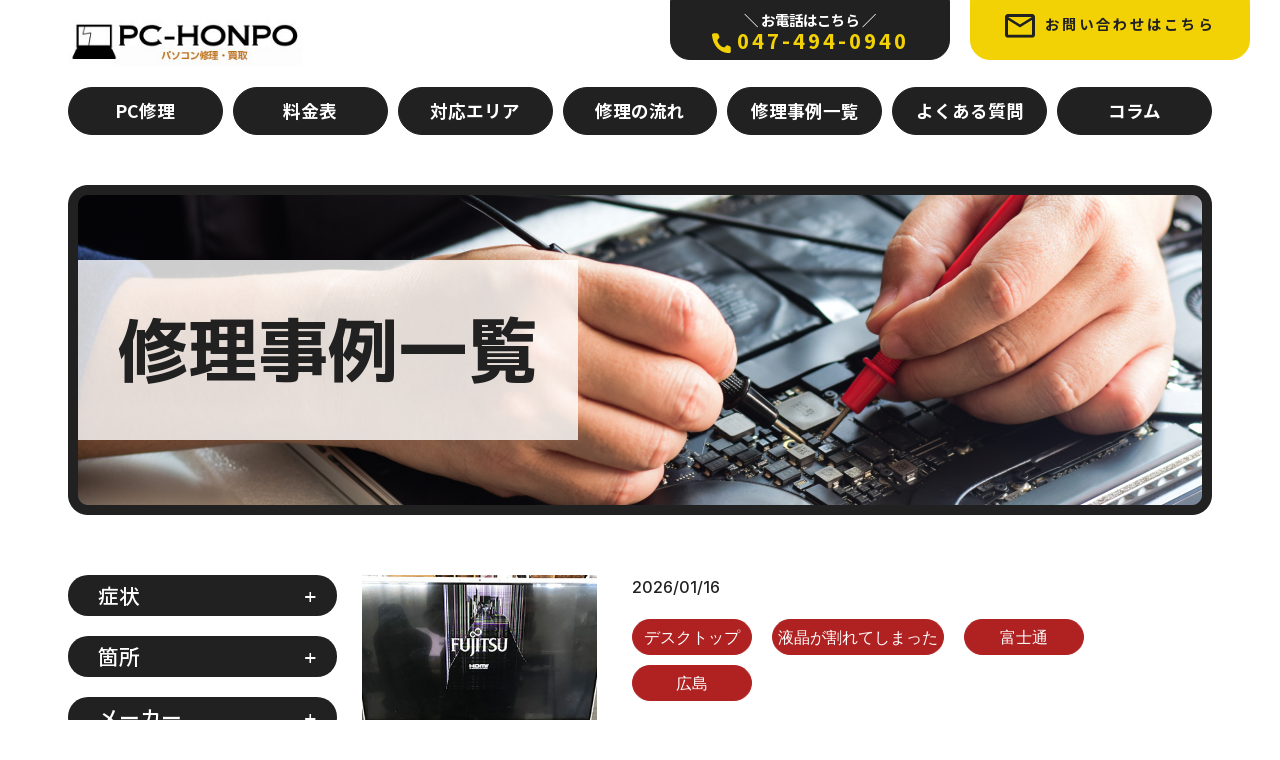

--- FILE ---
content_type: text/html; charset=UTF-8
request_url: https://shuri-pc.com/cat_case/maker/fijitsu/
body_size: 11489
content:
<!DOCTYPE html>
<html dir="ltr" lang="ja" prefix="og: https://ogp.me/ns#">
<head>
  <meta charset="UTF-8">
  <meta name="viewport" content="width=device-width">
  <meta http-equiv="X-UA-Compatible" content="IE=edge,chrome=1">
  <meta name="format-detection" content="telephone=no" />
  <link rel="icon" href="https://shuri-pc.com/web/wp-content/themes/original/images/common/favicon.ico"> 
  <link rel="stylesheet" href="https://shuri-pc.com/web/wp-content/themes/original/css/reset.css">
  <script src="https://shuri-pc.com/web/wp-content/themes/original/js/jquery-3.3.1.min.js"></script>
  <script src="https://shuri-pc.com/web/wp-content/themes/original/js/index.js"></script>
  <script src="https://kit.fontawesome.com/792c2b7a8e.js" crossorigin="anonymous"></script>
  <title>富士通 | パソコン修理ならPC本舗</title>

		<!-- All in One SEO 4.9.1.1 - aioseo.com -->
	<meta name="robots" content="max-image-preview:large" />
	<link rel="canonical" href="https://shuri-pc.com/cat_case/maker/fijitsu/" />
	<link rel="next" href="https://shuri-pc.com/cat_case/maker/fijitsu/page/2/" />
	<meta name="generator" content="All in One SEO (AIOSEO) 4.9.1.1" />

		<meta name="google-site-verification" content="7aNzzlJhpgAmZo3MwvG-yXQX79W0LRNsnjAJr3bIFH8" />
		<script type="application/ld+json" class="aioseo-schema">
			{"@context":"https:\/\/schema.org","@graph":[{"@type":"BreadcrumbList","@id":"https:\/\/shuri-pc.com\/cat_case\/maker\/fijitsu\/#breadcrumblist","itemListElement":[{"@type":"ListItem","@id":"https:\/\/shuri-pc.com#listItem","position":1,"name":"\u5bb6","item":"https:\/\/shuri-pc.com","nextItem":{"@type":"ListItem","@id":"https:\/\/shuri-pc.com\/cat_case\/maker\/#listItem","name":"\u30e1\u30fc\u30ab\u30fc"}},{"@type":"ListItem","@id":"https:\/\/shuri-pc.com\/cat_case\/maker\/#listItem","position":2,"name":"\u30e1\u30fc\u30ab\u30fc","item":"https:\/\/shuri-pc.com\/cat_case\/maker\/","nextItem":{"@type":"ListItem","@id":"https:\/\/shuri-pc.com\/cat_case\/maker\/fijitsu\/#listItem","name":"\u5bcc\u58eb\u901a"},"previousItem":{"@type":"ListItem","@id":"https:\/\/shuri-pc.com#listItem","name":"\u5bb6"}},{"@type":"ListItem","@id":"https:\/\/shuri-pc.com\/cat_case\/maker\/fijitsu\/#listItem","position":3,"name":"\u5bcc\u58eb\u901a","previousItem":{"@type":"ListItem","@id":"https:\/\/shuri-pc.com\/cat_case\/maker\/#listItem","name":"\u30e1\u30fc\u30ab\u30fc"}}]},{"@type":"CollectionPage","@id":"https:\/\/shuri-pc.com\/cat_case\/maker\/fijitsu\/#collectionpage","url":"https:\/\/shuri-pc.com\/cat_case\/maker\/fijitsu\/","name":"\u5bcc\u58eb\u901a | \u30d1\u30bd\u30b3\u30f3\u4fee\u7406\u306a\u3089PC\u672c\u8217","inLanguage":"ja","isPartOf":{"@id":"https:\/\/shuri-pc.com\/#website"},"breadcrumb":{"@id":"https:\/\/shuri-pc.com\/cat_case\/maker\/fijitsu\/#breadcrumblist"}},{"@type":"Organization","@id":"https:\/\/shuri-pc.com\/#organization","name":"PC\u672c\u8217","description":"\u30d1\u30bd\u30b3\u30f3\u306e\u683c\u5b89\u4fee\u7406\u306f\u304a\u4efb\u305b\u304f\u3060\u3055\u3044\uff01Mac\u30fbWin\u306e\u4fee\u7406\u5b9f\u7e3e\u300030,000\u53f0\u4ee5\u4e0a\uff01 \u65e5\u672c\u5168\u56fd\u304b\u3089\u5b85\u914d\u4fbf\u3067\u9001\u308b\u3060\u3051\u306e\u7c21\u5358\u4fee\u7406 \u6700\u77ed\u5373\u65e5\u4fee\u7406\u3001\u8fd4\u9001\u8cbb\u7528\u7121\u6599\u3067\u3059\u3002","url":"https:\/\/shuri-pc.com\/","logo":{"@type":"ImageObject","url":"https:\/\/shuri-pc.com\/web\/wp-content\/uploads\/2024\/03\/logo.png","@id":"https:\/\/shuri-pc.com\/cat_case\/maker\/fijitsu\/#organizationLogo","width":235,"height":47},"image":{"@id":"https:\/\/shuri-pc.com\/cat_case\/maker\/fijitsu\/#organizationLogo"}},{"@type":"WebSite","@id":"https:\/\/shuri-pc.com\/#website","url":"https:\/\/shuri-pc.com\/","name":"PC\u672c\u8217","description":"\u30d1\u30bd\u30b3\u30f3\u306e\u683c\u5b89\u4fee\u7406\u306f\u304a\u4efb\u305b\u304f\u3060\u3055\u3044\uff01Mac\u30fbWin\u306e\u4fee\u7406\u5b9f\u7e3e\u300030,000\u53f0\u4ee5\u4e0a\uff01 \u65e5\u672c\u5168\u56fd\u304b\u3089\u5b85\u914d\u4fbf\u3067\u9001\u308b\u3060\u3051\u306e\u7c21\u5358\u4fee\u7406 \u6700\u77ed\u5373\u65e5\u4fee\u7406\u3001\u8fd4\u9001\u8cbb\u7528\u7121\u6599\u3067\u3059\u3002","inLanguage":"ja","publisher":{"@id":"https:\/\/shuri-pc.com\/#organization"}}]}
		</script>
		<!-- All in One SEO -->

<link rel="alternate" type="application/rss+xml" title="パソコン修理ならPC本舗 &raquo; 富士通 修理事例カテゴリ のフィード" href="https://shuri-pc.com/cat_case/maker/fijitsu/feed/" />
<style id='wp-img-auto-sizes-contain-inline-css' type='text/css'>
img:is([sizes=auto i],[sizes^="auto," i]){contain-intrinsic-size:3000px 1500px}
/*# sourceURL=wp-img-auto-sizes-contain-inline-css */
</style>
<style id='wp-block-library-inline-css' type='text/css'>
:root{--wp-block-synced-color:#7a00df;--wp-block-synced-color--rgb:122,0,223;--wp-bound-block-color:var(--wp-block-synced-color);--wp-editor-canvas-background:#ddd;--wp-admin-theme-color:#007cba;--wp-admin-theme-color--rgb:0,124,186;--wp-admin-theme-color-darker-10:#006ba1;--wp-admin-theme-color-darker-10--rgb:0,107,160.5;--wp-admin-theme-color-darker-20:#005a87;--wp-admin-theme-color-darker-20--rgb:0,90,135;--wp-admin-border-width-focus:2px}@media (min-resolution:192dpi){:root{--wp-admin-border-width-focus:1.5px}}.wp-element-button{cursor:pointer}:root .has-very-light-gray-background-color{background-color:#eee}:root .has-very-dark-gray-background-color{background-color:#313131}:root .has-very-light-gray-color{color:#eee}:root .has-very-dark-gray-color{color:#313131}:root .has-vivid-green-cyan-to-vivid-cyan-blue-gradient-background{background:linear-gradient(135deg,#00d084,#0693e3)}:root .has-purple-crush-gradient-background{background:linear-gradient(135deg,#34e2e4,#4721fb 50%,#ab1dfe)}:root .has-hazy-dawn-gradient-background{background:linear-gradient(135deg,#faaca8,#dad0ec)}:root .has-subdued-olive-gradient-background{background:linear-gradient(135deg,#fafae1,#67a671)}:root .has-atomic-cream-gradient-background{background:linear-gradient(135deg,#fdd79a,#004a59)}:root .has-nightshade-gradient-background{background:linear-gradient(135deg,#330968,#31cdcf)}:root .has-midnight-gradient-background{background:linear-gradient(135deg,#020381,#2874fc)}:root{--wp--preset--font-size--normal:16px;--wp--preset--font-size--huge:42px}.has-regular-font-size{font-size:1em}.has-larger-font-size{font-size:2.625em}.has-normal-font-size{font-size:var(--wp--preset--font-size--normal)}.has-huge-font-size{font-size:var(--wp--preset--font-size--huge)}.has-text-align-center{text-align:center}.has-text-align-left{text-align:left}.has-text-align-right{text-align:right}.has-fit-text{white-space:nowrap!important}#end-resizable-editor-section{display:none}.aligncenter{clear:both}.items-justified-left{justify-content:flex-start}.items-justified-center{justify-content:center}.items-justified-right{justify-content:flex-end}.items-justified-space-between{justify-content:space-between}.screen-reader-text{border:0;clip-path:inset(50%);height:1px;margin:-1px;overflow:hidden;padding:0;position:absolute;width:1px;word-wrap:normal!important}.screen-reader-text:focus{background-color:#ddd;clip-path:none;color:#444;display:block;font-size:1em;height:auto;left:5px;line-height:normal;padding:15px 23px 14px;text-decoration:none;top:5px;width:auto;z-index:100000}html :where(.has-border-color){border-style:solid}html :where([style*=border-top-color]){border-top-style:solid}html :where([style*=border-right-color]){border-right-style:solid}html :where([style*=border-bottom-color]){border-bottom-style:solid}html :where([style*=border-left-color]){border-left-style:solid}html :where([style*=border-width]){border-style:solid}html :where([style*=border-top-width]){border-top-style:solid}html :where([style*=border-right-width]){border-right-style:solid}html :where([style*=border-bottom-width]){border-bottom-style:solid}html :where([style*=border-left-width]){border-left-style:solid}html :where(img[class*=wp-image-]){height:auto;max-width:100%}:where(figure){margin:0 0 1em}html :where(.is-position-sticky){--wp-admin--admin-bar--position-offset:var(--wp-admin--admin-bar--height,0px)}@media screen and (max-width:600px){html :where(.is-position-sticky){--wp-admin--admin-bar--position-offset:0px}}

/*# sourceURL=wp-block-library-inline-css */
</style><style id='global-styles-inline-css' type='text/css'>
:root{--wp--preset--aspect-ratio--square: 1;--wp--preset--aspect-ratio--4-3: 4/3;--wp--preset--aspect-ratio--3-4: 3/4;--wp--preset--aspect-ratio--3-2: 3/2;--wp--preset--aspect-ratio--2-3: 2/3;--wp--preset--aspect-ratio--16-9: 16/9;--wp--preset--aspect-ratio--9-16: 9/16;--wp--preset--color--black: #000000;--wp--preset--color--cyan-bluish-gray: #abb8c3;--wp--preset--color--white: #ffffff;--wp--preset--color--pale-pink: #f78da7;--wp--preset--color--vivid-red: #cf2e2e;--wp--preset--color--luminous-vivid-orange: #ff6900;--wp--preset--color--luminous-vivid-amber: #fcb900;--wp--preset--color--light-green-cyan: #7bdcb5;--wp--preset--color--vivid-green-cyan: #00d084;--wp--preset--color--pale-cyan-blue: #8ed1fc;--wp--preset--color--vivid-cyan-blue: #0693e3;--wp--preset--color--vivid-purple: #9b51e0;--wp--preset--gradient--vivid-cyan-blue-to-vivid-purple: linear-gradient(135deg,rgb(6,147,227) 0%,rgb(155,81,224) 100%);--wp--preset--gradient--light-green-cyan-to-vivid-green-cyan: linear-gradient(135deg,rgb(122,220,180) 0%,rgb(0,208,130) 100%);--wp--preset--gradient--luminous-vivid-amber-to-luminous-vivid-orange: linear-gradient(135deg,rgb(252,185,0) 0%,rgb(255,105,0) 100%);--wp--preset--gradient--luminous-vivid-orange-to-vivid-red: linear-gradient(135deg,rgb(255,105,0) 0%,rgb(207,46,46) 100%);--wp--preset--gradient--very-light-gray-to-cyan-bluish-gray: linear-gradient(135deg,rgb(238,238,238) 0%,rgb(169,184,195) 100%);--wp--preset--gradient--cool-to-warm-spectrum: linear-gradient(135deg,rgb(74,234,220) 0%,rgb(151,120,209) 20%,rgb(207,42,186) 40%,rgb(238,44,130) 60%,rgb(251,105,98) 80%,rgb(254,248,76) 100%);--wp--preset--gradient--blush-light-purple: linear-gradient(135deg,rgb(255,206,236) 0%,rgb(152,150,240) 100%);--wp--preset--gradient--blush-bordeaux: linear-gradient(135deg,rgb(254,205,165) 0%,rgb(254,45,45) 50%,rgb(107,0,62) 100%);--wp--preset--gradient--luminous-dusk: linear-gradient(135deg,rgb(255,203,112) 0%,rgb(199,81,192) 50%,rgb(65,88,208) 100%);--wp--preset--gradient--pale-ocean: linear-gradient(135deg,rgb(255,245,203) 0%,rgb(182,227,212) 50%,rgb(51,167,181) 100%);--wp--preset--gradient--electric-grass: linear-gradient(135deg,rgb(202,248,128) 0%,rgb(113,206,126) 100%);--wp--preset--gradient--midnight: linear-gradient(135deg,rgb(2,3,129) 0%,rgb(40,116,252) 100%);--wp--preset--font-size--small: 13px;--wp--preset--font-size--medium: 20px;--wp--preset--font-size--large: 36px;--wp--preset--font-size--x-large: 42px;--wp--preset--spacing--20: 0.44rem;--wp--preset--spacing--30: 0.67rem;--wp--preset--spacing--40: 1rem;--wp--preset--spacing--50: 1.5rem;--wp--preset--spacing--60: 2.25rem;--wp--preset--spacing--70: 3.38rem;--wp--preset--spacing--80: 5.06rem;--wp--preset--shadow--natural: 6px 6px 9px rgba(0, 0, 0, 0.2);--wp--preset--shadow--deep: 12px 12px 50px rgba(0, 0, 0, 0.4);--wp--preset--shadow--sharp: 6px 6px 0px rgba(0, 0, 0, 0.2);--wp--preset--shadow--outlined: 6px 6px 0px -3px rgb(255, 255, 255), 6px 6px rgb(0, 0, 0);--wp--preset--shadow--crisp: 6px 6px 0px rgb(0, 0, 0);}:where(.is-layout-flex){gap: 0.5em;}:where(.is-layout-grid){gap: 0.5em;}body .is-layout-flex{display: flex;}.is-layout-flex{flex-wrap: wrap;align-items: center;}.is-layout-flex > :is(*, div){margin: 0;}body .is-layout-grid{display: grid;}.is-layout-grid > :is(*, div){margin: 0;}:where(.wp-block-columns.is-layout-flex){gap: 2em;}:where(.wp-block-columns.is-layout-grid){gap: 2em;}:where(.wp-block-post-template.is-layout-flex){gap: 1.25em;}:where(.wp-block-post-template.is-layout-grid){gap: 1.25em;}.has-black-color{color: var(--wp--preset--color--black) !important;}.has-cyan-bluish-gray-color{color: var(--wp--preset--color--cyan-bluish-gray) !important;}.has-white-color{color: var(--wp--preset--color--white) !important;}.has-pale-pink-color{color: var(--wp--preset--color--pale-pink) !important;}.has-vivid-red-color{color: var(--wp--preset--color--vivid-red) !important;}.has-luminous-vivid-orange-color{color: var(--wp--preset--color--luminous-vivid-orange) !important;}.has-luminous-vivid-amber-color{color: var(--wp--preset--color--luminous-vivid-amber) !important;}.has-light-green-cyan-color{color: var(--wp--preset--color--light-green-cyan) !important;}.has-vivid-green-cyan-color{color: var(--wp--preset--color--vivid-green-cyan) !important;}.has-pale-cyan-blue-color{color: var(--wp--preset--color--pale-cyan-blue) !important;}.has-vivid-cyan-blue-color{color: var(--wp--preset--color--vivid-cyan-blue) !important;}.has-vivid-purple-color{color: var(--wp--preset--color--vivid-purple) !important;}.has-black-background-color{background-color: var(--wp--preset--color--black) !important;}.has-cyan-bluish-gray-background-color{background-color: var(--wp--preset--color--cyan-bluish-gray) !important;}.has-white-background-color{background-color: var(--wp--preset--color--white) !important;}.has-pale-pink-background-color{background-color: var(--wp--preset--color--pale-pink) !important;}.has-vivid-red-background-color{background-color: var(--wp--preset--color--vivid-red) !important;}.has-luminous-vivid-orange-background-color{background-color: var(--wp--preset--color--luminous-vivid-orange) !important;}.has-luminous-vivid-amber-background-color{background-color: var(--wp--preset--color--luminous-vivid-amber) !important;}.has-light-green-cyan-background-color{background-color: var(--wp--preset--color--light-green-cyan) !important;}.has-vivid-green-cyan-background-color{background-color: var(--wp--preset--color--vivid-green-cyan) !important;}.has-pale-cyan-blue-background-color{background-color: var(--wp--preset--color--pale-cyan-blue) !important;}.has-vivid-cyan-blue-background-color{background-color: var(--wp--preset--color--vivid-cyan-blue) !important;}.has-vivid-purple-background-color{background-color: var(--wp--preset--color--vivid-purple) !important;}.has-black-border-color{border-color: var(--wp--preset--color--black) !important;}.has-cyan-bluish-gray-border-color{border-color: var(--wp--preset--color--cyan-bluish-gray) !important;}.has-white-border-color{border-color: var(--wp--preset--color--white) !important;}.has-pale-pink-border-color{border-color: var(--wp--preset--color--pale-pink) !important;}.has-vivid-red-border-color{border-color: var(--wp--preset--color--vivid-red) !important;}.has-luminous-vivid-orange-border-color{border-color: var(--wp--preset--color--luminous-vivid-orange) !important;}.has-luminous-vivid-amber-border-color{border-color: var(--wp--preset--color--luminous-vivid-amber) !important;}.has-light-green-cyan-border-color{border-color: var(--wp--preset--color--light-green-cyan) !important;}.has-vivid-green-cyan-border-color{border-color: var(--wp--preset--color--vivid-green-cyan) !important;}.has-pale-cyan-blue-border-color{border-color: var(--wp--preset--color--pale-cyan-blue) !important;}.has-vivid-cyan-blue-border-color{border-color: var(--wp--preset--color--vivid-cyan-blue) !important;}.has-vivid-purple-border-color{border-color: var(--wp--preset--color--vivid-purple) !important;}.has-vivid-cyan-blue-to-vivid-purple-gradient-background{background: var(--wp--preset--gradient--vivid-cyan-blue-to-vivid-purple) !important;}.has-light-green-cyan-to-vivid-green-cyan-gradient-background{background: var(--wp--preset--gradient--light-green-cyan-to-vivid-green-cyan) !important;}.has-luminous-vivid-amber-to-luminous-vivid-orange-gradient-background{background: var(--wp--preset--gradient--luminous-vivid-amber-to-luminous-vivid-orange) !important;}.has-luminous-vivid-orange-to-vivid-red-gradient-background{background: var(--wp--preset--gradient--luminous-vivid-orange-to-vivid-red) !important;}.has-very-light-gray-to-cyan-bluish-gray-gradient-background{background: var(--wp--preset--gradient--very-light-gray-to-cyan-bluish-gray) !important;}.has-cool-to-warm-spectrum-gradient-background{background: var(--wp--preset--gradient--cool-to-warm-spectrum) !important;}.has-blush-light-purple-gradient-background{background: var(--wp--preset--gradient--blush-light-purple) !important;}.has-blush-bordeaux-gradient-background{background: var(--wp--preset--gradient--blush-bordeaux) !important;}.has-luminous-dusk-gradient-background{background: var(--wp--preset--gradient--luminous-dusk) !important;}.has-pale-ocean-gradient-background{background: var(--wp--preset--gradient--pale-ocean) !important;}.has-electric-grass-gradient-background{background: var(--wp--preset--gradient--electric-grass) !important;}.has-midnight-gradient-background{background: var(--wp--preset--gradient--midnight) !important;}.has-small-font-size{font-size: var(--wp--preset--font-size--small) !important;}.has-medium-font-size{font-size: var(--wp--preset--font-size--medium) !important;}.has-large-font-size{font-size: var(--wp--preset--font-size--large) !important;}.has-x-large-font-size{font-size: var(--wp--preset--font-size--x-large) !important;}
/*# sourceURL=global-styles-inline-css */
</style>

<style id='classic-theme-styles-inline-css' type='text/css'>
/*! This file is auto-generated */
.wp-block-button__link{color:#fff;background-color:#32373c;border-radius:9999px;box-shadow:none;text-decoration:none;padding:calc(.667em + 2px) calc(1.333em + 2px);font-size:1.125em}.wp-block-file__button{background:#32373c;color:#fff;text-decoration:none}
/*# sourceURL=/wp-includes/css/classic-themes.min.css */
</style>
<link rel='stylesheet' id='contact-form-7-css' href='https://shuri-pc.com/web/wp-content/plugins/contact-form-7/includes/css/styles.css?ver=6.1.4' type='text/css' media='all' />
<link rel='stylesheet' id='toc-screen-css' href='https://shuri-pc.com/web/wp-content/plugins/table-of-contents-plus/screen.min.css?ver=2411.1' type='text/css' media='all' />
<link rel='stylesheet' id='main-style-css' href='https://shuri-pc.com/web/wp-content/themes/original/style.css?ver=6.9' type='text/css' media='all' />
<link rel='stylesheet' id='original-style-css' href='https://shuri-pc.com/web/wp-content/themes/original/style.css?ver=6.9' type='text/css' media='all' />
<script type="text/javascript" src="https://shuri-pc.com/web/wp-includes/js/jquery/jquery.min.js?ver=3.7.1" id="jquery-core-js"></script>
<script type="text/javascript" src="https://shuri-pc.com/web/wp-includes/js/jquery/jquery-migrate.min.js?ver=3.4.1" id="jquery-migrate-js"></script>
<link rel="https://api.w.org/" href="https://shuri-pc.com/wp-json/" /><link rel="alternate" title="JSON" type="application/json" href="https://shuri-pc.com/wp-json/wp/v2/cat_case/104" /><link rel="EditURI" type="application/rsd+xml" title="RSD" href="https://shuri-pc.com/web/xmlrpc.php?rsd" />
		<style type="text/css" id="wp-custom-css">
			@media (min-width: 768px) {
  main .nav_list h3 {
    font-size: 0.85rem !important;
  }
}
@media (max-width: 767px) {
  main .nav_list h3 {
    font-size: 0.75rem !important;
  }
}
		</style>
		</head>
<header class="inner">
  <div class="h_blc">
          <p class="h_logo">
        <a href="https://shuri-pc.com">
          <img src="https://shuri-pc.com/web/wp-content/themes/original/images/common/logo.svg" alt="PC本舗">
        </a>
      </p>
        <ul class="cta">
      <li><a href="tel:047-494-0940" class="blk_btn"><span>＼ お電話はこちら ／</span><img src="https://shuri-pc.com/web/wp-content/themes/original/images/common/icon_tel.svg"
        alt="047-494-0940">047-494-0940</a></li>
      <li><a href="https://shuri-pc.com/contact" class="ylw_btn"><img src="https://shuri-pc.com/web/wp-content/themes/original/images/common/icon_mail.svg" alt="お問い合わせはこちら">お問い合わせはこちら</a></li>
      </ul>
    </div>
    <input type="checkbox" id="menu-btn-check" class="smonly">
    <label for="menu-btn-check" class="menu-btn smonly"><span></span></label>
    <nav class="menu-content">
      <ul>
      <li class="btn smonly"><a href="tel:047-494-0940" class="blk_btn"><span>＼ お電話はこちら ／</span><img src="https://shuri-pc.com/web/wp-content/themes/original/images/common/icon_tel.svg"
        alt="047-494-0940">047-494-0940</a></li>
      <li class="btn smonly"><a href="https://shuri-pc.com/contact" class="ylw_btn"><img src="https://shuri-pc.com/web/wp-content/themes/original/images/common/icon_mail.svg" alt="お問い合わせはこちら">お問い合わせはこちら</a></li>
        <li><a href="https://shuri-pc.com/service">PC修理</a></li>
        <li><a href="https://shuri-pc.com/price">料金表</a></li>
        <li><a href="https://shuri-pc.com/area">対応エリア</a></li>
        <li><a href="https://shuri-pc.com/flow">修理の流れ</a></li>
        <li><a href="https://shuri-pc.com/case">修理事例一覧</a></li>
        <li><a href="https://shuri-pc.com/faq">よくある質問</a></li>
        <li><a href="https://shuri-pc.com/blog">コラム</a></li>
      </ul>
    </nav>
  </header>
          <main class="sub">
         <div class="catch inner">
  <img src="https://shuri-pc.com/web/wp-content/themes/original/images/catch/catch_sub.png" srcset="https://shuri-pc.com/web/wp-content/themes/original/images/catch/catch_sub.png 1x, https://shuri-pc.com/web/wp-content/themes/original/images/catch/catch_sub@2x.png 2x"
  alt="修理事例一覧">
  <h1 class="page_title">修理事例一覧</h1>
</div>
<section class="archive inner">
  <div class="wrap">
          <ul class="article">
                  <li>
            <a href="https://shuri-pc.com/case/fmvf60f3w/" class="thumb">
              <img width="400" height="239" src="https://shuri-pc.com/web/wp-content/uploads/2025/12/FMVF60F3W-1.jpg" class="attachment-large size-large wp-post-image" alt="" decoding="async" fetchpriority="high" srcset="https://shuri-pc.com/web/wp-content/uploads/2025/12/FMVF60F3W-1.jpg 400w, https://shuri-pc.com/web/wp-content/uploads/2025/12/FMVF60F3W-1-300x179.jpg 300w" sizes="(max-width: 400px) 100vw, 400px" />          </a>
          <div>
            <time>2026/01/16</time>
                        <ul class="cat_list">
                              <li><a href="https://shuri-pc.com/cat_case/part/desktop/">デスクトップ</a></li>
                              <li><a href="https://shuri-pc.com/cat_case/repair/cracked/">液晶が割れてしまった</a></li>
                              <li><a href="https://shuri-pc.com/cat_case/maker/fijitsu/">富士通</a></li>
                              <li><a href="https://shuri-pc.com/cat_case/area/hiroshima/">広島</a></li>
                          </ul>
            <h2 class="title"><a href="https://shuri-pc.com/case/fmvf60f3w/">富士通 FMVF60F3W 液晶割れ・線が出る症状の修理事例｜広島県</a></h2>
            <p>富士通 FMVF60F3W 液晶割れ・線が出る症状の修理事例｜広島県 一体型パソコンは画面が大きく、デスク周りをすっきり使える反面、液晶部分に衝&#8230;</p>
            <a href="https://shuri-pc.com/case/fmvf60f3w/" class="ylw_btn">詳細はこちら　＞</a>
          </div>
        </li>
                <li>
            <a href="https://shuri-pc.com/case/u9413n/" class="thumb">
              <img width="400" height="259" src="https://shuri-pc.com/web/wp-content/uploads/2025/12/U9413-N-1.jpg" class="attachment-large size-large wp-post-image" alt="U9413/N 液晶割れ" decoding="async" srcset="https://shuri-pc.com/web/wp-content/uploads/2025/12/U9413-N-1.jpg 400w, https://shuri-pc.com/web/wp-content/uploads/2025/12/U9413-N-1-300x194.jpg 300w" sizes="(max-width: 400px) 100vw, 400px" />          </a>
          <div>
            <time>2026/01/14</time>
                        <ul class="cat_list">
                              <li><a href="https://shuri-pc.com/cat_case/part/takuhai/">宅配修理</a></li>
                              <li><a href="https://shuri-pc.com/cat_case/repair/cracked/">液晶が割れてしまった</a></li>
                              <li><a href="https://shuri-pc.com/cat_case/maker/fijitsu/">富士通</a></li>
                              <li><a href="https://shuri-pc.com/cat_case/area/wakayama/">和歌山</a></li>
                          </ul>
            <h2 class="title"><a href="https://shuri-pc.com/case/u9413n/">富士通 U9413/N 液晶割れ・線が出た症状の修理事例｜和歌山県</a></h2>
            <p>富士通 U9413/N 液晶割れ・線が出た症状の修理事例｜和歌山県 ノートパソコンの液晶は非常に薄く精密に作られているため、ちょっとした衝撃でも&#8230;</p>
            <a href="https://shuri-pc.com/case/u9413n/" class="ylw_btn">詳細はこちら　＞</a>
          </div>
        </li>
                <li>
            <a href="https://shuri-pc.com/case/esprimo-wf1-d1/" class="thumb">
              <img width="400" height="284" src="https://shuri-pc.com/web/wp-content/uploads/2025/12/WF1-D1-1.jpg" class="attachment-large size-large wp-post-image" alt="" decoding="async" srcset="https://shuri-pc.com/web/wp-content/uploads/2025/12/WF1-D1-1.jpg 400w, https://shuri-pc.com/web/wp-content/uploads/2025/12/WF1-D1-1-300x213.jpg 300w" sizes="(max-width: 400px) 100vw, 400px" />          </a>
          <div>
            <time>2025/12/25</time>
                        <ul class="cat_list">
                              <li><a href="https://shuri-pc.com/cat_case/part/desktop/">デスクトップ</a></li>
                              <li><a href="https://shuri-pc.com/cat_case/repair/cracked/">液晶が割れてしまった</a></li>
                              <li><a href="https://shuri-pc.com/cat_case/maker/fijitsu/">富士通</a></li>
                              <li><a href="https://shuri-pc.com/cat_case/area/gifu/">岐阜</a></li>
                          </ul>
            <h2 class="title"><a href="https://shuri-pc.com/case/esprimo-wf1-d1/">富士通 ESPRIMO WF1/D1 液晶割れ・帯が入る症状の修理事例｜岐阜県</a></h2>
            <p>富士通 ESPRIMO WF1/D1 液晶割れ・帯が入る症状の修理事例｜岐阜県 パソコンを設置しているデスク周りは、外付けデスクや配線などで意外&#8230;</p>
            <a href="https://shuri-pc.com/case/esprimo-wf1-d1/" class="ylw_btn">詳細はこちら　＞</a>
          </div>
        </li>
                <li>
            <a href="https://shuri-pc.com/case/fmvuh01008-fmv-wu4-h1/" class="thumb">
              <img width="400" height="261" src="https://shuri-pc.com/web/wp-content/uploads/2025/12/FMVUH01008-1.jpg" class="attachment-large size-large wp-post-image" alt="" decoding="async" loading="lazy" srcset="https://shuri-pc.com/web/wp-content/uploads/2025/12/FMVUH01008-1.jpg 400w, https://shuri-pc.com/web/wp-content/uploads/2025/12/FMVUH01008-1-300x196.jpg 300w" sizes="auto, (max-width: 400px) 100vw, 400px" />          </a>
          <div>
            <time>2025/12/23</time>
                        <ul class="cat_list">
                              <li><a href="https://shuri-pc.com/cat_case/repair/lcd-line/">画面に線、表示不良がある</a></li>
                              <li><a href="https://shuri-pc.com/cat_case/area/chiba/inzai-city/">印西市</a></li>
                              <li><a href="https://shuri-pc.com/cat_case/part/liquid_crystal/">液晶修理</a></li>
                              <li><a href="https://shuri-pc.com/cat_case/maker/fijitsu/">富士通</a></li>
                          </ul>
            <h2 class="title"><a href="https://shuri-pc.com/case/fmvuh01008-fmv-wu4-h1/">FMVUH01008（FMV WU4/H1）の液晶割れと縦線・チラつき・配色異常を液晶パネル交換で復旧した事例 千葉県印西市</a></h2>
            <p>FMVUH01008（FMV WU4/H1）の液晶割れと縦線・チラつき・配色異常を液晶パネル交換で復旧した事例 千葉県印西市 千葉県印西市のお客&#8230;</p>
            <a href="https://shuri-pc.com/case/fmvuh01008-fmv-wu4-h1/" class="ylw_btn">詳細はこちら　＞</a>
          </div>
        </li>
                <li>
            <a href="https://shuri-pc.com/case/lifebook-wu2-h1/" class="thumb">
              <img width="400" height="284" src="https://shuri-pc.com/web/wp-content/uploads/2025/11/WU2-H1-1.jpg" class="attachment-large size-large wp-post-image" alt="WU2-H1 液晶割れ" decoding="async" loading="lazy" srcset="https://shuri-pc.com/web/wp-content/uploads/2025/11/WU2-H1-1.jpg 400w, https://shuri-pc.com/web/wp-content/uploads/2025/11/WU2-H1-1-300x213.jpg 300w" sizes="auto, (max-width: 400px) 100vw, 400px" />          </a>
          <div>
            <time>2025/12/16</time>
                        <ul class="cat_list">
                              <li><a href="https://shuri-pc.com/cat_case/part/takuhai/">宅配修理</a></li>
                              <li><a href="https://shuri-pc.com/cat_case/repair/cracked/">液晶が割れてしまった</a></li>
                              <li><a href="https://shuri-pc.com/cat_case/area/yamagata/">山形</a></li>
                              <li><a href="https://shuri-pc.com/cat_case/maker/fijitsu/">富士通</a></li>
                          </ul>
            <h2 class="title"><a href="https://shuri-pc.com/case/lifebook-wu2-h1/">富士通 LIFEBOOK WU2/H1 液晶割れ・横線表示の液晶パネル交換事例 山形県から宅配修理</a></h2>
            <p>富士通 LIFEBOOK WU2/H1 液晶割れ・横線表示の液晶パネル交換事例 山形県から宅配修理 山形県のお客様より「落下させてしまい液晶が割&#8230;</p>
            <a href="https://shuri-pc.com/case/lifebook-wu2-h1/" class="ylw_btn">詳細はこちら　＞</a>
          </div>
        </li>
                <li>
            <a href="https://shuri-pc.com/case/fmvuxh1b/" class="thumb">
              <img width="400" height="265" src="https://shuri-pc.com/web/wp-content/uploads/2025/12/minamibousou1.jpg" class="attachment-large size-large wp-post-image" alt="" decoding="async" loading="lazy" srcset="https://shuri-pc.com/web/wp-content/uploads/2025/12/minamibousou1.jpg 400w, https://shuri-pc.com/web/wp-content/uploads/2025/12/minamibousou1-300x199.jpg 300w" sizes="auto, (max-width: 400px) 100vw, 400px" />          </a>
          <div>
            <time>2025/12/11</time>
                        <ul class="cat_list">
                              <li><a href="https://shuri-pc.com/cat_case/repair/lcd-line/">画面に線、表示不良がある</a></li>
                              <li><a href="https://shuri-pc.com/cat_case/area/chiba/minamiboso-city/">南房総市</a></li>
                              <li><a href="https://shuri-pc.com/cat_case/part/takuhai/">宅配修理</a></li>
                              <li><a href="https://shuri-pc.com/cat_case/maker/fijitsu/">富士通</a></li>
                          </ul>
            <h2 class="title"><a href="https://shuri-pc.com/case/fmvuxh1b/">南房総市からFMVUXH1Bの液晶が左半分真っ暗・線が出る症状の液晶割れ修理（液晶パネル交換）</a></h2>
            <p>FMVUXH1Bの液晶が左半分真っ暗・線が出る症状の液晶割れ修理（液晶パネル交換） 南房総市 旅行先へ持ち運んだ際に手提げ鞄の中で衝撃が加わり、&#8230;</p>
            <a href="https://shuri-pc.com/case/fmvuxh1b/" class="ylw_btn">詳細はこちら　＞</a>
          </div>
        </li>
                <li>
            <a href="https://shuri-pc.com/case/fmva50g2l/" class="thumb">
              <img width="400" height="252" src="https://shuri-pc.com/web/wp-content/uploads/2025/12/FMVA50G2L-1.jpg" class="attachment-large size-large wp-post-image" alt="" decoding="async" loading="lazy" srcset="https://shuri-pc.com/web/wp-content/uploads/2025/12/FMVA50G2L-1.jpg 400w, https://shuri-pc.com/web/wp-content/uploads/2025/12/FMVA50G2L-1-300x189.jpg 300w" sizes="auto, (max-width: 400px) 100vw, 400px" />          </a>
          <div>
            <time>2025/12/09</time>
                        <ul class="cat_list">
                              <li><a href="https://shuri-pc.com/cat_case/area/chiba/ichikawa-city/">市川市</a></li>
                              <li><a href="https://shuri-pc.com/cat_case/part/same-day-repair/">即日修理</a></li>
                              <li><a href="https://shuri-pc.com/cat_case/repair/cracked/">液晶が割れてしまった</a></li>
                              <li><a href="https://shuri-pc.com/cat_case/maker/fijitsu/">富士通</a></li>
                          </ul>
            <h2 class="title"><a href="https://shuri-pc.com/case/fmva50g2l/">FMVA50G2Lの液晶に横線・縦線・帯が出る表示不良と液晶パネル交換修理事例 千葉県</a></h2>
            <p>FMVA50G2Lの液晶に横線・縦線・帯が出る表示不良と液晶パネル交換修理事例 千葉県 千葉県のお客様より「落下も踏みつけも心当たりがないのに、&#8230;</p>
            <a href="https://shuri-pc.com/case/fmva50g2l/" class="ylw_btn">詳細はこちら　＞</a>
          </div>
        </li>
                <li>
            <a href="https://shuri-pc.com/case/kashiwa-fmva76f1lb/" class="thumb">
              <img width="400" height="258" src="https://shuri-pc.com/web/wp-content/uploads/2025/12/FMVA76F1LB-1.jpg" class="attachment-large size-large wp-post-image" alt="" decoding="async" loading="lazy" srcset="https://shuri-pc.com/web/wp-content/uploads/2025/12/FMVA76F1LB-1.jpg 400w, https://shuri-pc.com/web/wp-content/uploads/2025/12/FMVA76F1LB-1-300x194.jpg 300w" sizes="auto, (max-width: 400px) 100vw, 400px" />          </a>
          <div>
            <time>2025/12/05</time>
                        <ul class="cat_list">
                              <li><a href="https://shuri-pc.com/cat_case/area/chiba/kashiwa-city/">柏市</a></li>
                              <li><a href="https://shuri-pc.com/cat_case/repair/cracked/">液晶が割れてしまった</a></li>
                              <li><a href="https://shuri-pc.com/cat_case/part/liquid_crystal/">液晶修理</a></li>
                              <li><a href="https://shuri-pc.com/cat_case/maker/fijitsu/">富士通</a></li>
                          </ul>
            <h2 class="title"><a href="https://shuri-pc.com/case/kashiwa-fmva76f1lb/">柏市から富士通 FMVA76F1LB の液晶割れ（画面中央をつまんで破損）修理事例｜液晶パネル交換</a></h2>
            <p>富士通 FMVA76F1LB の液晶割れ（画面中央をつまんで破損）修理事例｜液晶パネル交換 柏市 柏市のお客様より、富士通ノートパソコン FMV&#8230;</p>
            <a href="https://shuri-pc.com/case/kashiwa-fmva76f1lb/" class="ylw_btn">詳細はこちら　＞</a>
          </div>
        </li>
                <li>
            <a href="https://shuri-pc.com/case/ehime-fmvuh01001/" class="thumb">
              <img width="400" height="278" src="https://shuri-pc.com/web/wp-content/uploads/2025/11/aehime-2.jpg" class="attachment-large size-large wp-post-image" alt="" decoding="async" loading="lazy" srcset="https://shuri-pc.com/web/wp-content/uploads/2025/11/aehime-2.jpg 400w, https://shuri-pc.com/web/wp-content/uploads/2025/11/aehime-2-300x209.jpg 300w" sizes="auto, (max-width: 400px) 100vw, 400px" />          </a>
          <div>
            <time>2025/12/05</time>
                        <ul class="cat_list">
                              <li><a href="https://shuri-pc.com/cat_case/repair/lcd-line/">画面に線、表示不良がある</a></li>
                              <li><a href="https://shuri-pc.com/cat_case/part/takuhai/">宅配修理</a></li>
                              <li><a href="https://shuri-pc.com/cat_case/maker/fijitsu/">富士通</a></li>
                              <li><a href="https://shuri-pc.com/cat_case/area/ehime/">愛媛</a></li>
                          </ul>
            <h2 class="title"><a href="https://shuri-pc.com/case/ehime-fmvuh01001/">愛媛県から富士通 FMVUH01001 液晶に横線・チラつきが出る故障と液晶パネル交換事例</a></h2>
            <p>富士通 FMVUH01001 液晶に横線・チラつきが出る故障と液晶パネル交換事例 愛媛県 愛媛県のお客様より、「普通に使用していたところ突然液晶&#8230;</p>
            <a href="https://shuri-pc.com/case/ehime-fmvuh01001/" class="ylw_btn">詳細はこちら　＞</a>
          </div>
        </li>
                <li>
            <a href="https://shuri-pc.com/case/fmvwf3a154/" class="thumb">
              <img width="400" height="252" src="https://shuri-pc.com/web/wp-content/uploads/2025/11/FMVWF3A154-1.jpg" class="attachment-large size-large wp-post-image" alt="FMVWF3A154 画面がピンク" decoding="async" loading="lazy" srcset="https://shuri-pc.com/web/wp-content/uploads/2025/11/FMVWF3A154-1.jpg 400w, https://shuri-pc.com/web/wp-content/uploads/2025/11/FMVWF3A154-1-300x189.jpg 300w" sizes="auto, (max-width: 400px) 100vw, 400px" />          </a>
          <div>
            <time>2025/12/04</time>
                        <ul class="cat_list">
                              <li><a href="https://shuri-pc.com/cat_case/repair/red-lcd/">液晶が赤い・うっすら表示</a></li>
                              <li><a href="https://shuri-pc.com/cat_case/part/liquid_crystal/">液晶修理</a></li>
                              <li><a href="https://shuri-pc.com/cat_case/maker/fijitsu/">富士通</a></li>
                              <li><a href="https://shuri-pc.com/cat_case/area/ishikawa/">石川</a></li>
                          </ul>
            <h2 class="title"><a href="https://shuri-pc.com/case/fmvwf3a154/">石川県から富士通 FMVWF3A154 液晶が緑色になる・縦線が入る症状の液晶パネル交換事例</a></h2>
            <p>富士通 FMVWF3A154 液晶が緑色になる・縦線が入る症状の液晶パネル交換事例 石川県 石川県のお客様より、「液晶画面全体が薄い緑色に変わり&#8230;</p>
            <a href="https://shuri-pc.com/case/fmvwf3a154/" class="ylw_btn">詳細はこちら　＞</a>
          </div>
        </li>
          </ul>
    <div class="pagenavi"><span class="current pager">1</span><a href="https://shuri-pc.com/cat_case/maker/fijitsu/page/2/" class="pager">2</a><a href="https://shuri-pc.com/cat_case/maker/fijitsu/page/3/" class="pager">3</a><a href="https://shuri-pc.com/cat_case/maker/fijitsu/page/2/" class="next">＞</a></div>  </div>
<aside>
        <h3>症状</h3>
      <ul>          <li>
            <a href="https://shuri-pc.com/cat_case/repair/red-lcd/">液晶が赤い・うっすら表示</a>
          </li>
                    <li>
            <a href="https://shuri-pc.com/cat_case/repair/wont_start/">パソコンが起動しない</a>
          </li>
                    <li>
            <a href="https://shuri-pc.com/cat_case/repair/noise/">パソコン内部から異音がする</a>
          </li>
                    <li>
            <a href="https://shuri-pc.com/cat_case/repair/blackout/">画面が映らない</a>
          </li>
                    <li>
            <a href="https://shuri-pc.com/cat_case/repair/not_turnon/">電源が入らない</a>
          </li>
                    <li>
            <a href="https://shuri-pc.com/cat_case/repair/the-screen-is-white/">画面が白い</a>
          </li>
                    <li>
            <a href="https://shuri-pc.com/cat_case/repair/lcd-line/">画面に線、表示不良がある</a>
          </li>
                    <li>
            <a href="https://shuri-pc.com/cat_case/repair/battery-repair/">バッテリー故障</a>
          </li>
                    <li>
            <a href="https://shuri-pc.com/cat_case/repair/other/">その他</a>
          </li>
                    <li>
            <a href="https://shuri-pc.com/cat_case/repair/fan-repair/">FAN故障</a>
          </li>
                    <li>
            <a href="https://shuri-pc.com/cat_case/repair/tablet/">タブレット修理</a>
          </li>
                    <li>
            <a href="https://shuri-pc.com/cat_case/repair/submerged/">水没</a>
          </li>
                    <li>
            <a href="https://shuri-pc.com/cat_case/repair/cracked/">液晶が割れてしまった</a>
          </li>
                    <li>
            <a href="https://shuri-pc.com/cat_case/repair/keyboard_doesntwork/">キーボードが効かない</a>
          </li>
          </ul>            <h3>箇所</h3>
      <ul>          <li>
            <a href="https://shuri-pc.com/cat_case/part/ssd/">SSD</a>
          </li>
                    <li>
            <a href="https://shuri-pc.com/cat_case/part/dc-jack/">DCジャック</a>
          </li>
                    <li>
            <a href="https://shuri-pc.com/cat_case/part/takuhai/">宅配修理</a>
          </li>
                    <li>
            <a href="https://shuri-pc.com/cat_case/part/battery/">バッテリー</a>
          </li>
                    <li>
            <a href="https://shuri-pc.com/cat_case/part/cable/">ケーブル</a>
          </li>
                    <li>
            <a href="https://shuri-pc.com/cat_case/part/trackpad/">トラックパッド</a>
          </li>
                    <li>
            <a href="https://shuri-pc.com/cat_case/part/hinji/">ヒンジ</a>
          </li>
                    <li>
            <a href="https://shuri-pc.com/cat_case/part/same-day-repair/">即日修理</a>
          </li>
                    <li>
            <a href="https://shuri-pc.com/cat_case/part/desktop/">デスクトップ</a>
          </li>
                    <li>
            <a href="https://shuri-pc.com/cat_case/part/speaker/">スピーカー</a>
          </li>
                    <li>
            <a href="https://shuri-pc.com/cat_case/part/liquid_crystal/">液晶修理</a>
          </li>
                    <li>
            <a href="https://shuri-pc.com/cat_case/part/keyboard/">キーボード</a>
          </li>
                    <li>
            <a href="https://shuri-pc.com/cat_case/part/harddisk/">ハードディスク</a>
          </li>
                    <li>
            <a href="https://shuri-pc.com/cat_case/part/motherboard/">マザーボード</a>
          </li>
                    <li>
            <a href="https://shuri-pc.com/cat_case/part/fan/">FAN</a>
          </li>
                    <li>
            <a href="https://shuri-pc.com/cat_case/part/backlight/">バックライト</a>
          </li>
          </ul>            <h3>メーカー</h3>
      <ul>          <li>
            <a href="https://shuri-pc.com/cat_case/maker/iiyama/">IIYAMA</a>
          </li>
                    <li>
            <a href="https://shuri-pc.com/cat_case/maker/msi/">MSI</a>
          </li>
                    <li>
            <a href="https://shuri-pc.com/cat_case/maker/dospara-maker/">ドスパラ</a>
          </li>
                    <li>
            <a href="https://shuri-pc.com/cat_case/maker/tsukumo/">TSUKUMO</a>
          </li>
                    <li>
            <a href="https://shuri-pc.com/cat_case/maker/acer/">ACER</a>
          </li>
                    <li>
            <a href="https://shuri-pc.com/cat_case/maker/apple/">APPLE</a>
          </li>
                    <li>
            <a href="https://shuri-pc.com/cat_case/maker/asus/">ASUS</a>
          </li>
                    <li>
            <a href="https://shuri-pc.com/cat_case/maker/dell/">DELL</a>
          </li>
                    <li>
            <a href="https://shuri-pc.com/cat_case/maker/fijitsu/">富士通</a>
          </li>
                    <li>
            <a href="https://shuri-pc.com/cat_case/maker/toshiba/">東芝</a>
          </li>
                    <li>
            <a href="https://shuri-pc.com/cat_case/maker/lenovo/">LENOVO</a>
          </li>
                    <li>
            <a href="https://shuri-pc.com/cat_case/maker/sony/">SONY</a>
          </li>
                    <li>
            <a href="https://shuri-pc.com/cat_case/maker/hp/">HP</a>
          </li>
                    <li>
            <a href="https://shuri-pc.com/cat_case/maker/panasonic/">PANASONIC</a>
          </li>
                    <li>
            <a href="https://shuri-pc.com/cat_case/maker/mousecomputer/">mousecomputer</a>
          </li>
                    <li>
            <a href="https://shuri-pc.com/cat_case/maker/frontier/">FRONTIER</a>
          </li>
                    <li>
            <a href="https://shuri-pc.com/cat_case/maker/epson/">EPSON</a>
          </li>
                    <li>
            <a href="https://shuri-pc.com/cat_case/maker/nec/">NEC</a>
          </li>
          </ul>            <h3>エリア</h3>
      <ul>          <li>
            <a href="https://shuri-pc.com/cat_case/area/hokkaido/">北海道</a>
          </li>
                    <li>
            <a href="https://shuri-pc.com/cat_case/area/aomori/">青森</a>
          </li>
                    <li>
            <a href="https://shuri-pc.com/cat_case/area/iwate/">岩手</a>
          </li>
                    <li>
            <a href="https://shuri-pc.com/cat_case/area/miyagi/">宮城</a>
          </li>
                    <li>
            <a href="https://shuri-pc.com/cat_case/area/akita/">秋田</a>
          </li>
                    <li>
            <a href="https://shuri-pc.com/cat_case/area/yamagata/">山形</a>
          </li>
                    <li>
            <a href="https://shuri-pc.com/cat_case/area/fukushima/">福島</a>
          </li>
                    <li>
            <a href="https://shuri-pc.com/cat_case/area/ibaraki/">茨城</a>
          </li>
                    <li>
            <a href="https://shuri-pc.com/cat_case/area/tochigi/">栃木</a>
          </li>
                    <li>
            <a href="https://shuri-pc.com/cat_case/area/gunma/">群馬</a>
          </li>
                    <li>
            <a href="https://shuri-pc.com/cat_case/area/saitama/">埼玉</a>
          </li>
                    <li>
            <a href="https://shuri-pc.com/cat_case/area/chiba/">千葉</a>
          </li>
                    <li>
            <a href="https://shuri-pc.com/cat_case/area/tokyo/">東京</a>
          </li>
                    <li>
            <a href="https://shuri-pc.com/cat_case/area/kanagawa/">神奈川</a>
          </li>
                    <li>
            <a href="https://shuri-pc.com/cat_case/area/niigata/">新潟</a>
          </li>
                    <li>
            <a href="https://shuri-pc.com/cat_case/area/toyama/">富山</a>
          </li>
                    <li>
            <a href="https://shuri-pc.com/cat_case/area/ishikawa/">石川</a>
          </li>
                    <li>
            <a href="https://shuri-pc.com/cat_case/area/fukui/">福井</a>
          </li>
                    <li>
            <a href="https://shuri-pc.com/cat_case/area/yamanashi/">山梨</a>
          </li>
                    <li>
            <a href="https://shuri-pc.com/cat_case/area/nagano/">長野</a>
          </li>
                    <li>
            <a href="https://shuri-pc.com/cat_case/area/gifu/">岐阜</a>
          </li>
                    <li>
            <a href="https://shuri-pc.com/cat_case/area/shizuoka/">静岡</a>
          </li>
                    <li>
            <a href="https://shuri-pc.com/cat_case/area/aichi/">愛知</a>
          </li>
                    <li>
            <a href="https://shuri-pc.com/cat_case/area/mie/">三重</a>
          </li>
                    <li>
            <a href="https://shuri-pc.com/cat_case/area/shiga/">滋賀</a>
          </li>
                    <li>
            <a href="https://shuri-pc.com/cat_case/area/kyoto/">京都</a>
          </li>
                    <li>
            <a href="https://shuri-pc.com/cat_case/area/osaka/">大阪</a>
          </li>
                    <li>
            <a href="https://shuri-pc.com/cat_case/area/hyogo/">兵庫</a>
          </li>
                    <li>
            <a href="https://shuri-pc.com/cat_case/area/nara/">奈良</a>
          </li>
                    <li>
            <a href="https://shuri-pc.com/cat_case/area/wakayama/">和歌山</a>
          </li>
                    <li>
            <a href="https://shuri-pc.com/cat_case/area/tottori/">鳥取</a>
          </li>
                    <li>
            <a href="https://shuri-pc.com/cat_case/area/shimane/">島根</a>
          </li>
                    <li>
            <a href="https://shuri-pc.com/cat_case/area/okayama/">岡山</a>
          </li>
                    <li>
            <a href="https://shuri-pc.com/cat_case/area/hiroshima/">広島</a>
          </li>
                    <li>
            <a href="https://shuri-pc.com/cat_case/area/yamaguchi/">山口</a>
          </li>
                    <li>
            <a href="https://shuri-pc.com/cat_case/area/tokushima/">徳島</a>
          </li>
                    <li>
            <a href="https://shuri-pc.com/cat_case/area/kagawa/">香川</a>
          </li>
                    <li>
            <a href="https://shuri-pc.com/cat_case/area/ehime/">愛媛</a>
          </li>
                    <li>
            <a href="https://shuri-pc.com/cat_case/area/kochi/">高知</a>
          </li>
                    <li>
            <a href="https://shuri-pc.com/cat_case/area/fukuoka/">福岡</a>
          </li>
                    <li>
            <a href="https://shuri-pc.com/cat_case/area/saga/">佐賀</a>
          </li>
                    <li>
            <a href="https://shuri-pc.com/cat_case/area/nagasaki/">長崎</a>
          </li>
                    <li>
            <a href="https://shuri-pc.com/cat_case/area/kumamoto/">熊本</a>
          </li>
                    <li>
            <a href="https://shuri-pc.com/cat_case/area/oita/">大分</a>
          </li>
                    <li>
            <a href="https://shuri-pc.com/cat_case/area/miyazaki/">宮崎</a>
          </li>
                    <li>
            <a href="https://shuri-pc.com/cat_case/area/kagoshima/">鹿児島</a>
          </li>
                    <li>
            <a href="https://shuri-pc.com/cat_case/area/okinawa/">沖縄</a>
          </li>
          </ul>      </ul></aside>
</section>
<!--WPFC_FOOTER_START--></main>
<footer>
  <div class="inner">
    <h2>
      <a href="https://shuri-pc.com">
        <img src="https://shuri-pc.com/web/wp-content/themes/original/images/common/logo.svg" alt="PC本舗">
      </a>
    </h2>
    <div class="f_blc">
      <p>PC本舗<br>
        TEL：047-494-0940<br>
        〒274-0072千葉県船橋市三山8-47-6<br>
        三山ビル1階<br>古物商許可番号：千葉県公安委員会 第441350000999号</p>
        <div class="f_repair">
          <ul>
            <li><a href="https://shuri-pc.com/cat_service/repair/">症状別の修理</a>
                            <ul>
                                                     <li><a href="https://shuri-pc.com/service/repair/cracked/">液晶が割れてしまった</a></li>
                                    <li><a href="https://shuri-pc.com/service/repair/red-lcd/">液晶が赤い・うっすら表示</a></li>
                                    <li><a href="https://shuri-pc.com/service/repair/keyboard_doesntwork/">キーボードが効かない</a></li>
                                    <li><a href="https://shuri-pc.com/service/repair/wont_start/">パソコンが起動しない</a></li>
                                    <li><a href="https://shuri-pc.com/service/repair/noise/">パソコン内部から異音がする</a></li>
                                    <li><a href="https://shuri-pc.com/service/repair/blackout/">画面が映らない</a></li>
                                    <li><a href="https://shuri-pc.com/service/repair/not_turnon/">電源が入らない</a></li>
                                    <li><a href="https://shuri-pc.com/service/repair/outlet-wobbly/">電源の差込部分がグラグラする</a></li>
                                             </ul>
           </li>
         </ul>
         <ul class="width">
          <li><a href="https://shuri-pc.com/cat_service/maker/">メーカー別の修理</a>
                        <ul>
                                               <li><a href="https://shuri-pc.com/service/maker/acer/">ACER</a></li>
                                <li><a href="https://shuri-pc.com/service/maker/apple/">Mac</a></li>
                                <li><a href="https://shuri-pc.com/service/maker/asus/">ASUS</a></li>
                                <li><a href="https://shuri-pc.com/service/maker/dell/">DELL</a></li>
                                <li><a href="https://shuri-pc.com/service/maker/epson/">EPSON</a></li>
                                <li><a href="https://shuri-pc.com/service/maker/gateway/">GATEWAY</a></li>
                                <li><a href="https://shuri-pc.com/service/maker/hp/">HP</a></li>
                                <li><a href="https://shuri-pc.com/service/maker/lenovo/">LENOVO</a></li>
                                <li><a href="https://shuri-pc.com/service/maker/nec/">NEC</a></li>
                                <li><a href="https://shuri-pc.com/service/maker/panasonic/">Panasonic</a></li>
                                <li><a href="https://shuri-pc.com/service/maker/sony/">SONY</a></li>
                                <li><a href="https://shuri-pc.com/service/maker/ks/">ケーズデンキ</a></li>
                                <li><a href="https://shuri-pc.com/service/maker/toshiba/">東芝</a></li>
                                <li><a href="https://shuri-pc.com/service/maker/fujitsu/">富士通</a></li>
                                <li><a href="https://shuri-pc.com/service/maker/yamada/">ヤマダデンキ</a></li>
                                       </ul>
         </li>
       </ul>
       <ul>
        <li><a href="https://shuri-pc.com/cat_service/part/">箇所の修理</a>
                    <ul>
                                         <li><a href="https://shuri-pc.com/service/part/liquid_crystal/">液晶</a></li>
                            <li><a href="https://shuri-pc.com/service/part/keyboard/">キーボード</a></li>
                            <li><a href="https://shuri-pc.com/service/part/harddisk/">ハードディスク</a></li>
                            <li><a href="https://shuri-pc.com/service/part/motherboard/">マザーボード</a></li>
                            <li><a href="https://shuri-pc.com/service/part/dvd-drive/">DVDドライブ</a></li>
                            <li><a href="https://shuri-pc.com/service/part/fan/">FAN</a></li>
                            <li><a href="https://shuri-pc.com/service/part/backlight/">バックライト</a></li>
                                 </ul>
       </li>
     </ul>
   </div>
 </div>
 <ul class="f_nav">
  <li><a href="https://shuri-pc.com/service/">PC修理</a></li>
  <li><a href="https://shuri-pc.com/price/">料金表</a></li>
  <li><a href="https://shuri-pc.com/area/">対応エリア</a></li>
  <li><a href="https://shuri-pc.com/flow/">修理の流れ</a></li>
  <li><a href="https://shuri-pc.com/case/">修理事例一覧</a></li>
  <li><a href="https://shuri-pc.com/faq/">よくある質問</a></li>
  <li><a href="https://shuri-pc.com/blog/">コラム</a></li>
  <li><a href="https://shuri-pc.com/company/">会社概要</a></li>
  <li><a href="https://shuri-pc.com/konpou/">梱包方法・梱包手順</a></li>
  <li><a href="https://shuri-pc.com/kataban/">型番の調べ方</a></li>
  <li><a href="https://shuri-pc.com/agreement/">利用規約</a></li>
  <li><a href="https://shuri-pc.com/privacy/">プライバシーポリシー</a></li>
</ul>
</div>
<div class="pagetop"><a href="#">▲</a></div>
<small><a href="https://shuri-pc.com/">Copyright（C） パソコン修理ならPC本舗 All rights reserved.</a></small>
</footer>
<script type="speculationrules">
{"prefetch":[{"source":"document","where":{"and":[{"href_matches":"/*"},{"not":{"href_matches":["/web/wp-*.php","/web/wp-admin/*","/web/wp-content/uploads/*","/web/wp-content/*","/web/wp-content/plugins/*","/web/wp-content/themes/original/*","/*\\?(.+)"]}},{"not":{"selector_matches":"a[rel~=\"nofollow\"]"}},{"not":{"selector_matches":".no-prefetch, .no-prefetch a"}}]},"eagerness":"conservative"}]}
</script>
<script type="module"  src="https://shuri-pc.com/web/wp-content/plugins/all-in-one-seo-pack/dist/Lite/assets/table-of-contents.95d0dfce.js?ver=4.9.1.1" id="aioseo/js/src/vue/standalone/blocks/table-of-contents/frontend.js-js"></script>
<script type="text/javascript" src="https://shuri-pc.com/web/wp-includes/js/dist/hooks.min.js?ver=dd5603f07f9220ed27f1" id="wp-hooks-js"></script>
<script type="text/javascript" src="https://shuri-pc.com/web/wp-includes/js/dist/i18n.min.js?ver=c26c3dc7bed366793375" id="wp-i18n-js"></script>
<script type="text/javascript" id="wp-i18n-js-after">
/* <![CDATA[ */
wp.i18n.setLocaleData( { 'text direction\u0004ltr': [ 'ltr' ] } );
//# sourceURL=wp-i18n-js-after
/* ]]> */
</script>
<script type="text/javascript" src="https://shuri-pc.com/web/wp-content/plugins/contact-form-7/includes/swv/js/index.js?ver=6.1.4" id="swv-js"></script>
<script type="text/javascript" id="contact-form-7-js-translations">
/* <![CDATA[ */
( function( domain, translations ) {
	var localeData = translations.locale_data[ domain ] || translations.locale_data.messages;
	localeData[""].domain = domain;
	wp.i18n.setLocaleData( localeData, domain );
} )( "contact-form-7", {"translation-revision-date":"2025-11-30 08:12:23+0000","generator":"GlotPress\/4.0.3","domain":"messages","locale_data":{"messages":{"":{"domain":"messages","plural-forms":"nplurals=1; plural=0;","lang":"ja_JP"},"This contact form is placed in the wrong place.":["\u3053\u306e\u30b3\u30f3\u30bf\u30af\u30c8\u30d5\u30a9\u30fc\u30e0\u306f\u9593\u9055\u3063\u305f\u4f4d\u7f6e\u306b\u7f6e\u304b\u308c\u3066\u3044\u307e\u3059\u3002"],"Error:":["\u30a8\u30e9\u30fc:"]}},"comment":{"reference":"includes\/js\/index.js"}} );
//# sourceURL=contact-form-7-js-translations
/* ]]> */
</script>
<script type="text/javascript" id="contact-form-7-js-before">
/* <![CDATA[ */
var wpcf7 = {
    "api": {
        "root": "https:\/\/shuri-pc.com\/wp-json\/",
        "namespace": "contact-form-7\/v1"
    }
};
//# sourceURL=contact-form-7-js-before
/* ]]> */
</script>
<script type="text/javascript" src="https://shuri-pc.com/web/wp-content/plugins/contact-form-7/includes/js/index.js?ver=6.1.4" id="contact-form-7-js"></script>
<script type="text/javascript" id="toc-front-js-extra">
/* <![CDATA[ */
var tocplus = {"visibility_show":"\u8868\u793a","visibility_hide":"\u975e\u8868\u793a","width":"Auto"};
//# sourceURL=toc-front-js-extra
/* ]]> */
</script>
<script type="text/javascript" src="https://shuri-pc.com/web/wp-content/plugins/table-of-contents-plus/front.min.js?ver=2411.1" id="toc-front-js"></script>
<script type="text/javascript" src="https://www.google.com/recaptcha/api.js?render=6LfGm_EqAAAAAElji361kYDHbBoXnIQch_chWdrF&amp;ver=3.0" id="google-recaptcha-js"></script>
<script type="text/javascript" src="https://shuri-pc.com/web/wp-includes/js/dist/vendor/wp-polyfill.min.js?ver=3.15.0" id="wp-polyfill-js"></script>
<script type="text/javascript" id="wpcf7-recaptcha-js-before">
/* <![CDATA[ */
var wpcf7_recaptcha = {
    "sitekey": "6LfGm_EqAAAAAElji361kYDHbBoXnIQch_chWdrF",
    "actions": {
        "homepage": "homepage",
        "contactform": "contactform"
    }
};
//# sourceURL=wpcf7-recaptcha-js-before
/* ]]> */
</script>
<script type="text/javascript" src="https://shuri-pc.com/web/wp-content/plugins/contact-form-7/modules/recaptcha/index.js?ver=6.1.4" id="wpcf7-recaptcha-js"></script>
</body>
</html>


--- FILE ---
content_type: text/html; charset=utf-8
request_url: https://www.google.com/recaptcha/api2/anchor?ar=1&k=6LfGm_EqAAAAAElji361kYDHbBoXnIQch_chWdrF&co=aHR0cHM6Ly9zaHVyaS1wYy5jb206NDQz&hl=en&v=PoyoqOPhxBO7pBk68S4YbpHZ&size=invisible&anchor-ms=20000&execute-ms=30000&cb=n39di4ki3eva
body_size: 48654
content:
<!DOCTYPE HTML><html dir="ltr" lang="en"><head><meta http-equiv="Content-Type" content="text/html; charset=UTF-8">
<meta http-equiv="X-UA-Compatible" content="IE=edge">
<title>reCAPTCHA</title>
<style type="text/css">
/* cyrillic-ext */
@font-face {
  font-family: 'Roboto';
  font-style: normal;
  font-weight: 400;
  font-stretch: 100%;
  src: url(//fonts.gstatic.com/s/roboto/v48/KFO7CnqEu92Fr1ME7kSn66aGLdTylUAMa3GUBHMdazTgWw.woff2) format('woff2');
  unicode-range: U+0460-052F, U+1C80-1C8A, U+20B4, U+2DE0-2DFF, U+A640-A69F, U+FE2E-FE2F;
}
/* cyrillic */
@font-face {
  font-family: 'Roboto';
  font-style: normal;
  font-weight: 400;
  font-stretch: 100%;
  src: url(//fonts.gstatic.com/s/roboto/v48/KFO7CnqEu92Fr1ME7kSn66aGLdTylUAMa3iUBHMdazTgWw.woff2) format('woff2');
  unicode-range: U+0301, U+0400-045F, U+0490-0491, U+04B0-04B1, U+2116;
}
/* greek-ext */
@font-face {
  font-family: 'Roboto';
  font-style: normal;
  font-weight: 400;
  font-stretch: 100%;
  src: url(//fonts.gstatic.com/s/roboto/v48/KFO7CnqEu92Fr1ME7kSn66aGLdTylUAMa3CUBHMdazTgWw.woff2) format('woff2');
  unicode-range: U+1F00-1FFF;
}
/* greek */
@font-face {
  font-family: 'Roboto';
  font-style: normal;
  font-weight: 400;
  font-stretch: 100%;
  src: url(//fonts.gstatic.com/s/roboto/v48/KFO7CnqEu92Fr1ME7kSn66aGLdTylUAMa3-UBHMdazTgWw.woff2) format('woff2');
  unicode-range: U+0370-0377, U+037A-037F, U+0384-038A, U+038C, U+038E-03A1, U+03A3-03FF;
}
/* math */
@font-face {
  font-family: 'Roboto';
  font-style: normal;
  font-weight: 400;
  font-stretch: 100%;
  src: url(//fonts.gstatic.com/s/roboto/v48/KFO7CnqEu92Fr1ME7kSn66aGLdTylUAMawCUBHMdazTgWw.woff2) format('woff2');
  unicode-range: U+0302-0303, U+0305, U+0307-0308, U+0310, U+0312, U+0315, U+031A, U+0326-0327, U+032C, U+032F-0330, U+0332-0333, U+0338, U+033A, U+0346, U+034D, U+0391-03A1, U+03A3-03A9, U+03B1-03C9, U+03D1, U+03D5-03D6, U+03F0-03F1, U+03F4-03F5, U+2016-2017, U+2034-2038, U+203C, U+2040, U+2043, U+2047, U+2050, U+2057, U+205F, U+2070-2071, U+2074-208E, U+2090-209C, U+20D0-20DC, U+20E1, U+20E5-20EF, U+2100-2112, U+2114-2115, U+2117-2121, U+2123-214F, U+2190, U+2192, U+2194-21AE, U+21B0-21E5, U+21F1-21F2, U+21F4-2211, U+2213-2214, U+2216-22FF, U+2308-230B, U+2310, U+2319, U+231C-2321, U+2336-237A, U+237C, U+2395, U+239B-23B7, U+23D0, U+23DC-23E1, U+2474-2475, U+25AF, U+25B3, U+25B7, U+25BD, U+25C1, U+25CA, U+25CC, U+25FB, U+266D-266F, U+27C0-27FF, U+2900-2AFF, U+2B0E-2B11, U+2B30-2B4C, U+2BFE, U+3030, U+FF5B, U+FF5D, U+1D400-1D7FF, U+1EE00-1EEFF;
}
/* symbols */
@font-face {
  font-family: 'Roboto';
  font-style: normal;
  font-weight: 400;
  font-stretch: 100%;
  src: url(//fonts.gstatic.com/s/roboto/v48/KFO7CnqEu92Fr1ME7kSn66aGLdTylUAMaxKUBHMdazTgWw.woff2) format('woff2');
  unicode-range: U+0001-000C, U+000E-001F, U+007F-009F, U+20DD-20E0, U+20E2-20E4, U+2150-218F, U+2190, U+2192, U+2194-2199, U+21AF, U+21E6-21F0, U+21F3, U+2218-2219, U+2299, U+22C4-22C6, U+2300-243F, U+2440-244A, U+2460-24FF, U+25A0-27BF, U+2800-28FF, U+2921-2922, U+2981, U+29BF, U+29EB, U+2B00-2BFF, U+4DC0-4DFF, U+FFF9-FFFB, U+10140-1018E, U+10190-1019C, U+101A0, U+101D0-101FD, U+102E0-102FB, U+10E60-10E7E, U+1D2C0-1D2D3, U+1D2E0-1D37F, U+1F000-1F0FF, U+1F100-1F1AD, U+1F1E6-1F1FF, U+1F30D-1F30F, U+1F315, U+1F31C, U+1F31E, U+1F320-1F32C, U+1F336, U+1F378, U+1F37D, U+1F382, U+1F393-1F39F, U+1F3A7-1F3A8, U+1F3AC-1F3AF, U+1F3C2, U+1F3C4-1F3C6, U+1F3CA-1F3CE, U+1F3D4-1F3E0, U+1F3ED, U+1F3F1-1F3F3, U+1F3F5-1F3F7, U+1F408, U+1F415, U+1F41F, U+1F426, U+1F43F, U+1F441-1F442, U+1F444, U+1F446-1F449, U+1F44C-1F44E, U+1F453, U+1F46A, U+1F47D, U+1F4A3, U+1F4B0, U+1F4B3, U+1F4B9, U+1F4BB, U+1F4BF, U+1F4C8-1F4CB, U+1F4D6, U+1F4DA, U+1F4DF, U+1F4E3-1F4E6, U+1F4EA-1F4ED, U+1F4F7, U+1F4F9-1F4FB, U+1F4FD-1F4FE, U+1F503, U+1F507-1F50B, U+1F50D, U+1F512-1F513, U+1F53E-1F54A, U+1F54F-1F5FA, U+1F610, U+1F650-1F67F, U+1F687, U+1F68D, U+1F691, U+1F694, U+1F698, U+1F6AD, U+1F6B2, U+1F6B9-1F6BA, U+1F6BC, U+1F6C6-1F6CF, U+1F6D3-1F6D7, U+1F6E0-1F6EA, U+1F6F0-1F6F3, U+1F6F7-1F6FC, U+1F700-1F7FF, U+1F800-1F80B, U+1F810-1F847, U+1F850-1F859, U+1F860-1F887, U+1F890-1F8AD, U+1F8B0-1F8BB, U+1F8C0-1F8C1, U+1F900-1F90B, U+1F93B, U+1F946, U+1F984, U+1F996, U+1F9E9, U+1FA00-1FA6F, U+1FA70-1FA7C, U+1FA80-1FA89, U+1FA8F-1FAC6, U+1FACE-1FADC, U+1FADF-1FAE9, U+1FAF0-1FAF8, U+1FB00-1FBFF;
}
/* vietnamese */
@font-face {
  font-family: 'Roboto';
  font-style: normal;
  font-weight: 400;
  font-stretch: 100%;
  src: url(//fonts.gstatic.com/s/roboto/v48/KFO7CnqEu92Fr1ME7kSn66aGLdTylUAMa3OUBHMdazTgWw.woff2) format('woff2');
  unicode-range: U+0102-0103, U+0110-0111, U+0128-0129, U+0168-0169, U+01A0-01A1, U+01AF-01B0, U+0300-0301, U+0303-0304, U+0308-0309, U+0323, U+0329, U+1EA0-1EF9, U+20AB;
}
/* latin-ext */
@font-face {
  font-family: 'Roboto';
  font-style: normal;
  font-weight: 400;
  font-stretch: 100%;
  src: url(//fonts.gstatic.com/s/roboto/v48/KFO7CnqEu92Fr1ME7kSn66aGLdTylUAMa3KUBHMdazTgWw.woff2) format('woff2');
  unicode-range: U+0100-02BA, U+02BD-02C5, U+02C7-02CC, U+02CE-02D7, U+02DD-02FF, U+0304, U+0308, U+0329, U+1D00-1DBF, U+1E00-1E9F, U+1EF2-1EFF, U+2020, U+20A0-20AB, U+20AD-20C0, U+2113, U+2C60-2C7F, U+A720-A7FF;
}
/* latin */
@font-face {
  font-family: 'Roboto';
  font-style: normal;
  font-weight: 400;
  font-stretch: 100%;
  src: url(//fonts.gstatic.com/s/roboto/v48/KFO7CnqEu92Fr1ME7kSn66aGLdTylUAMa3yUBHMdazQ.woff2) format('woff2');
  unicode-range: U+0000-00FF, U+0131, U+0152-0153, U+02BB-02BC, U+02C6, U+02DA, U+02DC, U+0304, U+0308, U+0329, U+2000-206F, U+20AC, U+2122, U+2191, U+2193, U+2212, U+2215, U+FEFF, U+FFFD;
}
/* cyrillic-ext */
@font-face {
  font-family: 'Roboto';
  font-style: normal;
  font-weight: 500;
  font-stretch: 100%;
  src: url(//fonts.gstatic.com/s/roboto/v48/KFO7CnqEu92Fr1ME7kSn66aGLdTylUAMa3GUBHMdazTgWw.woff2) format('woff2');
  unicode-range: U+0460-052F, U+1C80-1C8A, U+20B4, U+2DE0-2DFF, U+A640-A69F, U+FE2E-FE2F;
}
/* cyrillic */
@font-face {
  font-family: 'Roboto';
  font-style: normal;
  font-weight: 500;
  font-stretch: 100%;
  src: url(//fonts.gstatic.com/s/roboto/v48/KFO7CnqEu92Fr1ME7kSn66aGLdTylUAMa3iUBHMdazTgWw.woff2) format('woff2');
  unicode-range: U+0301, U+0400-045F, U+0490-0491, U+04B0-04B1, U+2116;
}
/* greek-ext */
@font-face {
  font-family: 'Roboto';
  font-style: normal;
  font-weight: 500;
  font-stretch: 100%;
  src: url(//fonts.gstatic.com/s/roboto/v48/KFO7CnqEu92Fr1ME7kSn66aGLdTylUAMa3CUBHMdazTgWw.woff2) format('woff2');
  unicode-range: U+1F00-1FFF;
}
/* greek */
@font-face {
  font-family: 'Roboto';
  font-style: normal;
  font-weight: 500;
  font-stretch: 100%;
  src: url(//fonts.gstatic.com/s/roboto/v48/KFO7CnqEu92Fr1ME7kSn66aGLdTylUAMa3-UBHMdazTgWw.woff2) format('woff2');
  unicode-range: U+0370-0377, U+037A-037F, U+0384-038A, U+038C, U+038E-03A1, U+03A3-03FF;
}
/* math */
@font-face {
  font-family: 'Roboto';
  font-style: normal;
  font-weight: 500;
  font-stretch: 100%;
  src: url(//fonts.gstatic.com/s/roboto/v48/KFO7CnqEu92Fr1ME7kSn66aGLdTylUAMawCUBHMdazTgWw.woff2) format('woff2');
  unicode-range: U+0302-0303, U+0305, U+0307-0308, U+0310, U+0312, U+0315, U+031A, U+0326-0327, U+032C, U+032F-0330, U+0332-0333, U+0338, U+033A, U+0346, U+034D, U+0391-03A1, U+03A3-03A9, U+03B1-03C9, U+03D1, U+03D5-03D6, U+03F0-03F1, U+03F4-03F5, U+2016-2017, U+2034-2038, U+203C, U+2040, U+2043, U+2047, U+2050, U+2057, U+205F, U+2070-2071, U+2074-208E, U+2090-209C, U+20D0-20DC, U+20E1, U+20E5-20EF, U+2100-2112, U+2114-2115, U+2117-2121, U+2123-214F, U+2190, U+2192, U+2194-21AE, U+21B0-21E5, U+21F1-21F2, U+21F4-2211, U+2213-2214, U+2216-22FF, U+2308-230B, U+2310, U+2319, U+231C-2321, U+2336-237A, U+237C, U+2395, U+239B-23B7, U+23D0, U+23DC-23E1, U+2474-2475, U+25AF, U+25B3, U+25B7, U+25BD, U+25C1, U+25CA, U+25CC, U+25FB, U+266D-266F, U+27C0-27FF, U+2900-2AFF, U+2B0E-2B11, U+2B30-2B4C, U+2BFE, U+3030, U+FF5B, U+FF5D, U+1D400-1D7FF, U+1EE00-1EEFF;
}
/* symbols */
@font-face {
  font-family: 'Roboto';
  font-style: normal;
  font-weight: 500;
  font-stretch: 100%;
  src: url(//fonts.gstatic.com/s/roboto/v48/KFO7CnqEu92Fr1ME7kSn66aGLdTylUAMaxKUBHMdazTgWw.woff2) format('woff2');
  unicode-range: U+0001-000C, U+000E-001F, U+007F-009F, U+20DD-20E0, U+20E2-20E4, U+2150-218F, U+2190, U+2192, U+2194-2199, U+21AF, U+21E6-21F0, U+21F3, U+2218-2219, U+2299, U+22C4-22C6, U+2300-243F, U+2440-244A, U+2460-24FF, U+25A0-27BF, U+2800-28FF, U+2921-2922, U+2981, U+29BF, U+29EB, U+2B00-2BFF, U+4DC0-4DFF, U+FFF9-FFFB, U+10140-1018E, U+10190-1019C, U+101A0, U+101D0-101FD, U+102E0-102FB, U+10E60-10E7E, U+1D2C0-1D2D3, U+1D2E0-1D37F, U+1F000-1F0FF, U+1F100-1F1AD, U+1F1E6-1F1FF, U+1F30D-1F30F, U+1F315, U+1F31C, U+1F31E, U+1F320-1F32C, U+1F336, U+1F378, U+1F37D, U+1F382, U+1F393-1F39F, U+1F3A7-1F3A8, U+1F3AC-1F3AF, U+1F3C2, U+1F3C4-1F3C6, U+1F3CA-1F3CE, U+1F3D4-1F3E0, U+1F3ED, U+1F3F1-1F3F3, U+1F3F5-1F3F7, U+1F408, U+1F415, U+1F41F, U+1F426, U+1F43F, U+1F441-1F442, U+1F444, U+1F446-1F449, U+1F44C-1F44E, U+1F453, U+1F46A, U+1F47D, U+1F4A3, U+1F4B0, U+1F4B3, U+1F4B9, U+1F4BB, U+1F4BF, U+1F4C8-1F4CB, U+1F4D6, U+1F4DA, U+1F4DF, U+1F4E3-1F4E6, U+1F4EA-1F4ED, U+1F4F7, U+1F4F9-1F4FB, U+1F4FD-1F4FE, U+1F503, U+1F507-1F50B, U+1F50D, U+1F512-1F513, U+1F53E-1F54A, U+1F54F-1F5FA, U+1F610, U+1F650-1F67F, U+1F687, U+1F68D, U+1F691, U+1F694, U+1F698, U+1F6AD, U+1F6B2, U+1F6B9-1F6BA, U+1F6BC, U+1F6C6-1F6CF, U+1F6D3-1F6D7, U+1F6E0-1F6EA, U+1F6F0-1F6F3, U+1F6F7-1F6FC, U+1F700-1F7FF, U+1F800-1F80B, U+1F810-1F847, U+1F850-1F859, U+1F860-1F887, U+1F890-1F8AD, U+1F8B0-1F8BB, U+1F8C0-1F8C1, U+1F900-1F90B, U+1F93B, U+1F946, U+1F984, U+1F996, U+1F9E9, U+1FA00-1FA6F, U+1FA70-1FA7C, U+1FA80-1FA89, U+1FA8F-1FAC6, U+1FACE-1FADC, U+1FADF-1FAE9, U+1FAF0-1FAF8, U+1FB00-1FBFF;
}
/* vietnamese */
@font-face {
  font-family: 'Roboto';
  font-style: normal;
  font-weight: 500;
  font-stretch: 100%;
  src: url(//fonts.gstatic.com/s/roboto/v48/KFO7CnqEu92Fr1ME7kSn66aGLdTylUAMa3OUBHMdazTgWw.woff2) format('woff2');
  unicode-range: U+0102-0103, U+0110-0111, U+0128-0129, U+0168-0169, U+01A0-01A1, U+01AF-01B0, U+0300-0301, U+0303-0304, U+0308-0309, U+0323, U+0329, U+1EA0-1EF9, U+20AB;
}
/* latin-ext */
@font-face {
  font-family: 'Roboto';
  font-style: normal;
  font-weight: 500;
  font-stretch: 100%;
  src: url(//fonts.gstatic.com/s/roboto/v48/KFO7CnqEu92Fr1ME7kSn66aGLdTylUAMa3KUBHMdazTgWw.woff2) format('woff2');
  unicode-range: U+0100-02BA, U+02BD-02C5, U+02C7-02CC, U+02CE-02D7, U+02DD-02FF, U+0304, U+0308, U+0329, U+1D00-1DBF, U+1E00-1E9F, U+1EF2-1EFF, U+2020, U+20A0-20AB, U+20AD-20C0, U+2113, U+2C60-2C7F, U+A720-A7FF;
}
/* latin */
@font-face {
  font-family: 'Roboto';
  font-style: normal;
  font-weight: 500;
  font-stretch: 100%;
  src: url(//fonts.gstatic.com/s/roboto/v48/KFO7CnqEu92Fr1ME7kSn66aGLdTylUAMa3yUBHMdazQ.woff2) format('woff2');
  unicode-range: U+0000-00FF, U+0131, U+0152-0153, U+02BB-02BC, U+02C6, U+02DA, U+02DC, U+0304, U+0308, U+0329, U+2000-206F, U+20AC, U+2122, U+2191, U+2193, U+2212, U+2215, U+FEFF, U+FFFD;
}
/* cyrillic-ext */
@font-face {
  font-family: 'Roboto';
  font-style: normal;
  font-weight: 900;
  font-stretch: 100%;
  src: url(//fonts.gstatic.com/s/roboto/v48/KFO7CnqEu92Fr1ME7kSn66aGLdTylUAMa3GUBHMdazTgWw.woff2) format('woff2');
  unicode-range: U+0460-052F, U+1C80-1C8A, U+20B4, U+2DE0-2DFF, U+A640-A69F, U+FE2E-FE2F;
}
/* cyrillic */
@font-face {
  font-family: 'Roboto';
  font-style: normal;
  font-weight: 900;
  font-stretch: 100%;
  src: url(//fonts.gstatic.com/s/roboto/v48/KFO7CnqEu92Fr1ME7kSn66aGLdTylUAMa3iUBHMdazTgWw.woff2) format('woff2');
  unicode-range: U+0301, U+0400-045F, U+0490-0491, U+04B0-04B1, U+2116;
}
/* greek-ext */
@font-face {
  font-family: 'Roboto';
  font-style: normal;
  font-weight: 900;
  font-stretch: 100%;
  src: url(//fonts.gstatic.com/s/roboto/v48/KFO7CnqEu92Fr1ME7kSn66aGLdTylUAMa3CUBHMdazTgWw.woff2) format('woff2');
  unicode-range: U+1F00-1FFF;
}
/* greek */
@font-face {
  font-family: 'Roboto';
  font-style: normal;
  font-weight: 900;
  font-stretch: 100%;
  src: url(//fonts.gstatic.com/s/roboto/v48/KFO7CnqEu92Fr1ME7kSn66aGLdTylUAMa3-UBHMdazTgWw.woff2) format('woff2');
  unicode-range: U+0370-0377, U+037A-037F, U+0384-038A, U+038C, U+038E-03A1, U+03A3-03FF;
}
/* math */
@font-face {
  font-family: 'Roboto';
  font-style: normal;
  font-weight: 900;
  font-stretch: 100%;
  src: url(//fonts.gstatic.com/s/roboto/v48/KFO7CnqEu92Fr1ME7kSn66aGLdTylUAMawCUBHMdazTgWw.woff2) format('woff2');
  unicode-range: U+0302-0303, U+0305, U+0307-0308, U+0310, U+0312, U+0315, U+031A, U+0326-0327, U+032C, U+032F-0330, U+0332-0333, U+0338, U+033A, U+0346, U+034D, U+0391-03A1, U+03A3-03A9, U+03B1-03C9, U+03D1, U+03D5-03D6, U+03F0-03F1, U+03F4-03F5, U+2016-2017, U+2034-2038, U+203C, U+2040, U+2043, U+2047, U+2050, U+2057, U+205F, U+2070-2071, U+2074-208E, U+2090-209C, U+20D0-20DC, U+20E1, U+20E5-20EF, U+2100-2112, U+2114-2115, U+2117-2121, U+2123-214F, U+2190, U+2192, U+2194-21AE, U+21B0-21E5, U+21F1-21F2, U+21F4-2211, U+2213-2214, U+2216-22FF, U+2308-230B, U+2310, U+2319, U+231C-2321, U+2336-237A, U+237C, U+2395, U+239B-23B7, U+23D0, U+23DC-23E1, U+2474-2475, U+25AF, U+25B3, U+25B7, U+25BD, U+25C1, U+25CA, U+25CC, U+25FB, U+266D-266F, U+27C0-27FF, U+2900-2AFF, U+2B0E-2B11, U+2B30-2B4C, U+2BFE, U+3030, U+FF5B, U+FF5D, U+1D400-1D7FF, U+1EE00-1EEFF;
}
/* symbols */
@font-face {
  font-family: 'Roboto';
  font-style: normal;
  font-weight: 900;
  font-stretch: 100%;
  src: url(//fonts.gstatic.com/s/roboto/v48/KFO7CnqEu92Fr1ME7kSn66aGLdTylUAMaxKUBHMdazTgWw.woff2) format('woff2');
  unicode-range: U+0001-000C, U+000E-001F, U+007F-009F, U+20DD-20E0, U+20E2-20E4, U+2150-218F, U+2190, U+2192, U+2194-2199, U+21AF, U+21E6-21F0, U+21F3, U+2218-2219, U+2299, U+22C4-22C6, U+2300-243F, U+2440-244A, U+2460-24FF, U+25A0-27BF, U+2800-28FF, U+2921-2922, U+2981, U+29BF, U+29EB, U+2B00-2BFF, U+4DC0-4DFF, U+FFF9-FFFB, U+10140-1018E, U+10190-1019C, U+101A0, U+101D0-101FD, U+102E0-102FB, U+10E60-10E7E, U+1D2C0-1D2D3, U+1D2E0-1D37F, U+1F000-1F0FF, U+1F100-1F1AD, U+1F1E6-1F1FF, U+1F30D-1F30F, U+1F315, U+1F31C, U+1F31E, U+1F320-1F32C, U+1F336, U+1F378, U+1F37D, U+1F382, U+1F393-1F39F, U+1F3A7-1F3A8, U+1F3AC-1F3AF, U+1F3C2, U+1F3C4-1F3C6, U+1F3CA-1F3CE, U+1F3D4-1F3E0, U+1F3ED, U+1F3F1-1F3F3, U+1F3F5-1F3F7, U+1F408, U+1F415, U+1F41F, U+1F426, U+1F43F, U+1F441-1F442, U+1F444, U+1F446-1F449, U+1F44C-1F44E, U+1F453, U+1F46A, U+1F47D, U+1F4A3, U+1F4B0, U+1F4B3, U+1F4B9, U+1F4BB, U+1F4BF, U+1F4C8-1F4CB, U+1F4D6, U+1F4DA, U+1F4DF, U+1F4E3-1F4E6, U+1F4EA-1F4ED, U+1F4F7, U+1F4F9-1F4FB, U+1F4FD-1F4FE, U+1F503, U+1F507-1F50B, U+1F50D, U+1F512-1F513, U+1F53E-1F54A, U+1F54F-1F5FA, U+1F610, U+1F650-1F67F, U+1F687, U+1F68D, U+1F691, U+1F694, U+1F698, U+1F6AD, U+1F6B2, U+1F6B9-1F6BA, U+1F6BC, U+1F6C6-1F6CF, U+1F6D3-1F6D7, U+1F6E0-1F6EA, U+1F6F0-1F6F3, U+1F6F7-1F6FC, U+1F700-1F7FF, U+1F800-1F80B, U+1F810-1F847, U+1F850-1F859, U+1F860-1F887, U+1F890-1F8AD, U+1F8B0-1F8BB, U+1F8C0-1F8C1, U+1F900-1F90B, U+1F93B, U+1F946, U+1F984, U+1F996, U+1F9E9, U+1FA00-1FA6F, U+1FA70-1FA7C, U+1FA80-1FA89, U+1FA8F-1FAC6, U+1FACE-1FADC, U+1FADF-1FAE9, U+1FAF0-1FAF8, U+1FB00-1FBFF;
}
/* vietnamese */
@font-face {
  font-family: 'Roboto';
  font-style: normal;
  font-weight: 900;
  font-stretch: 100%;
  src: url(//fonts.gstatic.com/s/roboto/v48/KFO7CnqEu92Fr1ME7kSn66aGLdTylUAMa3OUBHMdazTgWw.woff2) format('woff2');
  unicode-range: U+0102-0103, U+0110-0111, U+0128-0129, U+0168-0169, U+01A0-01A1, U+01AF-01B0, U+0300-0301, U+0303-0304, U+0308-0309, U+0323, U+0329, U+1EA0-1EF9, U+20AB;
}
/* latin-ext */
@font-face {
  font-family: 'Roboto';
  font-style: normal;
  font-weight: 900;
  font-stretch: 100%;
  src: url(//fonts.gstatic.com/s/roboto/v48/KFO7CnqEu92Fr1ME7kSn66aGLdTylUAMa3KUBHMdazTgWw.woff2) format('woff2');
  unicode-range: U+0100-02BA, U+02BD-02C5, U+02C7-02CC, U+02CE-02D7, U+02DD-02FF, U+0304, U+0308, U+0329, U+1D00-1DBF, U+1E00-1E9F, U+1EF2-1EFF, U+2020, U+20A0-20AB, U+20AD-20C0, U+2113, U+2C60-2C7F, U+A720-A7FF;
}
/* latin */
@font-face {
  font-family: 'Roboto';
  font-style: normal;
  font-weight: 900;
  font-stretch: 100%;
  src: url(//fonts.gstatic.com/s/roboto/v48/KFO7CnqEu92Fr1ME7kSn66aGLdTylUAMa3yUBHMdazQ.woff2) format('woff2');
  unicode-range: U+0000-00FF, U+0131, U+0152-0153, U+02BB-02BC, U+02C6, U+02DA, U+02DC, U+0304, U+0308, U+0329, U+2000-206F, U+20AC, U+2122, U+2191, U+2193, U+2212, U+2215, U+FEFF, U+FFFD;
}

</style>
<link rel="stylesheet" type="text/css" href="https://www.gstatic.com/recaptcha/releases/PoyoqOPhxBO7pBk68S4YbpHZ/styles__ltr.css">
<script nonce="ZPzZGlehtvcQRytJuDO6Cw" type="text/javascript">window['__recaptcha_api'] = 'https://www.google.com/recaptcha/api2/';</script>
<script type="text/javascript" src="https://www.gstatic.com/recaptcha/releases/PoyoqOPhxBO7pBk68S4YbpHZ/recaptcha__en.js" nonce="ZPzZGlehtvcQRytJuDO6Cw">
      
    </script></head>
<body><div id="rc-anchor-alert" class="rc-anchor-alert"></div>
<input type="hidden" id="recaptcha-token" value="[base64]">
<script type="text/javascript" nonce="ZPzZGlehtvcQRytJuDO6Cw">
      recaptcha.anchor.Main.init("[\x22ainput\x22,[\x22bgdata\x22,\x22\x22,\[base64]/[base64]/UltIKytdPWE6KGE8MjA0OD9SW0grK109YT4+NnwxOTI6KChhJjY0NTEyKT09NTUyOTYmJnErMTxoLmxlbmd0aCYmKGguY2hhckNvZGVBdChxKzEpJjY0NTEyKT09NTYzMjA/[base64]/MjU1OlI/[base64]/[base64]/[base64]/[base64]/[base64]/[base64]/[base64]/[base64]/[base64]/[base64]\x22,\[base64]\\u003d\x22,\x22wq3Cg8KHH29cehnCr8KlwrZTw5bCnsOYdMObRsK0w4TCqwBZO2nDrTgawoMbw4LDnsOMWCpxwoLCnVdhw4HChcO+H8OhY8KbVDRjw67DgwzCqUfCsnRaR8K6w59sZyEowo9MbhTCoBMae8KPwrLCvxdDw5PCkDTCr8OZwrjDuifDo8KnNMKLw6vCsw/DtsOKwpzCo0LCoS9gwoAhwpcrLkvCs8OZw7PDpMOjd8OmACHCqsO8eTQOw7AeThfDkR/CkWo5DMOqUkrDslLCmMKKwo3ClsK/d3YzwpbDi8K8wowbw6Atw7nDkCzCpsKsw65dw5Vtw6NQwoZ+NsKfCUTDncOGwrLDtsO4AMKdw7DDqX8SfMOpWW/Dr1l2R8KJH8Odw6ZUe1hLwocTwpTCj8OqTFXDrMKSEsOsHMOIw6DCuTJ/aMKlwqpiLWPCtDfCnzDDrcKVwqVEGm7CmMKawqzDvhBlYsOSw5XDqsKFSGfDscORwr4FMHF1w4M8w7HDicOfM8OWw5zCkMKTw4MWw4tFwqUAw7vDrcK3RcOpVkTCm8KVblQtFUrCoChkRznCpMKwYsOpwqw2w7trw5xCw6fCtcKdwphOw6/CqMKsw4J4w6HDi8OkwpstCsO1NcOtXMOZCnZ+GwTChsOLLcKkw4fDrcKLw7XCoFs0wpPCu2wBKFHCiWfDhF7ChcOjRB7CsMKVCQEXw7nCjsKiwqB/TMKEw7QEw5oMwqwMCShPfcKywrhkwrjCmlPDmsKUHQDCmwnDjcKTwpNhfUZJGxrCs8O+FcKnbcK8VcOcw5QRwqvDssOgJ8OqwoBII8OtBH7DrhNZwqzCkMOlw5kDw6fCscK4wrcje8KeacKzE8Kke8OOLTDDkDFHw6BIwpfDsD5xwo/[base64]/DqMO+YcO+woQ9F8KnPWDClMOqw4PChUfCgShVw4PCmcOOw78GS01mCcKqPRnCmSXChFU8wpPDk8Onw6rDrRjDtxBfOBVxRsKRwrsFJMOfw618wpxNOcKwwqvDlsO/w7QPw5HCkQ5PFhvCjcOmw5xRYsKhw6TDlMKHw4jChhoPwrZ4ShIaG18kw7tZwqhBw5VeEsKFPcOkw4nDi31tfMOhw5TDk8OUFnxzw6/CkWrDonPDoxHCgcKZUAlDa8OSasO1w4Nqw7LCq13CpsOEwqnCt8O/w50yTVxeLsOHfRvCv8OOAwMXw501wqHDl8Opw73DqMO7w4HCkjlXw4TCkMKYw4t/wpHDjCJGw6PDmMKXw6V6wq46M8K6JsOOw4HDpmZQRjFlwrjDs8KTwqHCnmvDoH/DsyLCnGrChhnCkEoBwpdJbgnCncKww7TDm8KLwrNaMwvDjsKEw4/Ds2xQJMKOw43DoRRRwpVoK3kAwrkAB0bDik0Dw60qFQJkwp3Cp3Ebwo1vTMKcdBzDhlPCvcObwqfDjcKnTMOvwqMIwonCi8KjwqlUAMOawoXCrcKKNcK+YS3CjsOFXyTDnn56B8K7wq/CrcO0YcK3R8K3wrzCp2XDgjrDpgDClx/ChMOSEDE4w4haw5nDlMKKE1nDnFPCuAkMw6HCn8K+PMKpwq0Dw6RXwqHCiMOcb8OFIHnCv8Kpw7rDsgfCgkLDksKNwoI3XcO0GmUpfMKCA8KeIsKeG3MNAsKdwp8yTlDCsMKlGMOMw50rwowKT1tZw5hZwr7DjMK/[base64]/ZcKNw7nDu8O9RQUZVcKkwqbDnzBpwqPCiRzCjMOyPsKBSQXDgkbDsATDs8K/[base64]/DpiIRZMOBwoTDnMOVw7xkY8OQP8OpwozDnsOvWkV/wrTCqnnDkMO7IsOAwrbCiz/CmQpfQsOIEiR8HcOKw5NYw5IiwqDCi8OKIS5Uw4jCiAXDt8KVSBVEwqrCiG3ChcO1wqzDlXfCoyARJ2PDpw4dIsK/woXCjTvDlMOINQ7CjzB8DnFYe8KATk/Cq8OTwqhEwr5iw7hYDMKMwqvDicOFwoDDjG7CrWkcf8KYFMODN3/Co8OoSQ0BUcOZa0hAGx3DqMOdwp3Dvl/DqMKnw5Q8w4AowrYIwpgbZXLCvMOzEMK2McOWKMKAQcK9wr0Ow4B+dj8PZVIuw7zDo2zDj35nwrfDsMKrdDpaIkzCp8ONPxB6M8KYHzvCrcKhNS8lwoNDwpzCtMOvSk7CpTLDtsKSwrfCosKsNw3DnHDDoXvDhcOcG1/DjEUGPR7CmzEcw5LDpcOrQE/Dpj0/w5vCiMKpw6nDicKZfHJCWhEJG8Knwpl6EcOYNEhfwqUJw6rChQrDnsO8w6ombUp/wqxFw4lLw7HDgTbCscOaw6gtwpV1w77Dj3cAO3LChSHCuXVzMgsYdMKNwqBrbsOlwrjCl8KrJ8O5wqfCq8ONFhdmByjDi8OAw6QTfCjDl24aGQo7NsORVSLCo8Oow5pDQiVncwnDvMKBKsKDEMKnwo/DlcOiKlbDgmTDphV1w7TDlcOce3/[base64]/wpjCtAvDuMOhNsO2w4HCjcOvwonDs2rCo145KU/CqjIAw4M+w4TCjT7DvsK/w7jDohpFF8Ktw4nDl8KEXcO4wrs/w7nDtMKJw57Dj8OAwo/DnsOxMwEhGS8yw4BhMsOEGMKTVVRTXz1Zw73DmsOewr9VwpvDngonwpcywojCpwLCqA1bwoHDnBXCj8KiWnN6cwXCpMKKcsOmwogeR8K8wojCkTHCi8KNAcOkQzfDhAtZwp7Cpi3DjggUUcONworDkQ/DpcOrAcOeZGoTXMOpw4VzODTDgwrCtHRzFMOjEcOCwr3CpCDDkcOvYyXDjQrCglx8W8OfwpvCkiTDnxLCh1jCjhLDmkrDqTJULQPChsK5O8O/[base64]/[base64]/w53DmyrDjcOQbsOiFiLDocKkw5vDjxB5wrggFw0kw4weeMKVFMO7w7ZwDCt4wrhmNzbCo1VBcMOZURsdccK8w7/CjQRXP8KaWsKffMOUAxHDkn/DgsOxwqnCnsKtwo/DucOwSMKGwrgYQMKhwq04wrjClABLwolrw7TDkC/DonksGMOWL8ORUCZIw5cKYMK2AcOrdEBfWHDDhSHCkUjCgTPDh8OmZ8O4w4vDvBFawqkjXsKqVxLChcOOw7cDVRE/[base64]/Ck0zCjkczHMOCIzEra8OuE8OhNyPCpBwiJGV6ESQ9VMK2wo9VwokPwr7DncOmJ8KiKMO0wpnCnMOHdG/Dq8KPw7zClgMlwoJNwr/CtcK9AcOwD8OZb1FPwoNVf8K9O1ofwoPDlx3DhVhnwodvMyHDjMODO3ZROxzDncOAwpYkMsOVwo/CiMOMwpzDnh0ZB0PCucKKwofDtwIPwozDkMOpwrUPwovDo8K/wrTCg8K8TmAOwq3DhW/[base64]/K8OCwoM+wrB7IsKWw6zCnsOiLsKpw7LDljvCkB7CjDXChcKkdCF9wq9bGyELwr7DhSkXQwrDgMKnFcKyZlbDmsOWFMOqUsKGFGjDohDCisOGTHcGYcOwbcKzwpbCq2/DpmA8wrTDk8OAfsO/w4/CpHzDl8OUw67DscKQO8Kvw7LDlDJww4dLAMKGw4/DpVliYH7DgSNvw7vCnMKqWsOMw43DpcK8PcKWw5YsWsODRMKaGcOoJGwiw4pswq15wpkNwrTDmWkRw6hOVELDnXkVwrvDt8OsPCkEZldNfD7DosOywpnCpyhQw4snFQhZTXo4wp05THoGZEQtJHnCjBZhwqvDtCLChcKww5TCvydnfU04w5/Cm33CuMOJwrUewrhTwqbDmcOVwp17cw3CmMKjwocUwplqwoTCgsKZw5nCmzVJdTgqw7NCJlE/[base64]/CksO/wpRMYwo2NWTDgMOowoTDu1/CuMKTbMODL3Q0GcKcwpFDQ8O/[base64]/DhsODwppgTsKhwokHT25kwrtlw7gaQcO2YzzDik0/b8OvIjcQZsKCw6YLw5XDrsO3eQnDkSLDsRPCg8OnEUHCpsO3w6HCul3Cn8OrwpLDnxBUw57CoMOXIxRiwodvw75eDkjCoGB+F8OgwpNqwr/DoiVAwq1EXcOkUMKywr/CgcKDw6LCqnUsw7JKwq/CjsKwwrrDnGbCmcOMCsKpw6bCizNQOWsbEwXCp8KswoJ3w6oEwqgdEMKiO8KkwqLCvhLCsygPw61ZM0bDpMKGwoVMakhdf8KWw48Vd8OCfXZiw7gHw5l8CyjCh8OBw5rCv8OvFAAKw77DhMOdwrfDqQ7Cj1nDuS3DosOGw6QEwr88w6fDuEvCpXYmw6wxZHHCi8KFBx/Co8O2OjPDrMKXfsODChTDtMKNwqLChW0acMKnw67CuRAxw6hawrrDhhw6w5w6Ty1tasK5wp1Hw7sXw7c0UmhSw69twolMUkQELcOxwrfChGFbw55LWQkwb3XDpsK1w7ZUYcOuFMO1NMO/BMK8wrfCqS8sw4zCvcOPNMKHw4xGC8O/VwlTD34SwqVwwp5RO8OhMHnDtR1UF8OkwqjCiMKow6IgXTnDmcO3VU9MNMKVwrnCsMKww5/DocOGwo3DtMOyw7vCnnJbbsK1wqRvXScXw4zDjw7Cp8O7w5HDvMO5ZsO2wrjClMKTw5HCiAxCwqMqfcO/wrV7wrBtw7jDqcOzOmDClF7CvxkLwr8VPsKSwo7DjMKUIMOAwozDicODwq1HK3bDlsKewp/Dq8OYPgTCu38owrTCvQ95w5HDlXnDo39xRnZFBcOeIFFLcGzDmT3CgcKjw7bDlsODE03DiG3CojVhYgjCscKPw7x9w6ICwqh3wqRcVjTCsknDq8OYZ8OzJsKOZiU7wrPDvnJNw63CpG/CvMOpUMOkfy3CuMOew7TDvsKvw48pw6XCksOVwpfCmllNwphWP1PDt8K3w5nDrMODfSdbHCVGw6o/[base64]/[base64]/[base64]/Dsi82w4nDsXg2wqjDgMOmJcOZHWAQwoTDpsOwPmvDvsKIDU7DoWvDghnDhi11XMO8PcKxcsOcwo1Hw48QwrDDo8OJwq7CoxrCgcO0wrY7w7zDqn/DuXlhNR8iOTbCtcKHwoVGJcO8wp1xwoALwoYjU8Kmw6rCgMOLdi1pAcOQwpJYwozCjCBnN8OrQnnCpsO5NsOxJcObw5d/wpRNRMO+PsK6E8OSw6XDo8KHw7LCqsOEDwzCisOhwrshwp7Dj1ltwp5NwqzDvz0zwpbCgUpKwoLDr8K9PARgMsKxw6sqH0zDr0vDvsKfwqAhwrXCkljCqMK/w4MPQSsiwrUlwr/CrsKZXMKkworDicO4w5MFw5vDhsO4wrkXD8KBwr0Xw5HCpxoRHykzw5XCllJ5w6/DicKfAcOWw5RiJMOPbsOCwqoSwqDDmsK6wq/DhzzDkAbDiwTDpxXCl8OrbVHDv8Oow7BDRmnDqR/[base64]/[base64]/w7BZw7w5QX13KsOqXjzDvjLCqsKrdQLClxTDmmoCI8OjwpfCgsOFw6xzw6INw75pRcOIfsKyR8KGwqFxYcONwrIdbAzCm8KEQsKtwofCpcOGPMKgKg7CrH5uwplMRwfDmQ41AsOfwpHDi1PCjxR0dMOfYErCqi7ChsOGY8OQwoLDuG1zFsOiOcKiw70/wpnDuVPCvRolw7TDjcKOUsKhPsOxw5B4w65zacO+Oys7w7kVJTLDpcOtw5R4EcO9wpDDtlxsH8O3wr/[base64]/wq3CuUZ8BcOVw6TCrsOfAyDDuMKpA8O7w4DDjsOrLcKBC8OMwp/[base64]/w4fDtStdw5/CpcOzJw87w6nDr8OwZXDDv1wTw6oDfcOTaMOAw5fDhF3CrMKcwrzCiMOiwpk2UcKTwpjClE5rw7TDgcO9IXTCmQZoPCbDjQPDlcO8w5g3JwbDqjPDvcOtwrJDwpvDjXzDlSQ+wpTCqn7DhcOMGwA5FnTCvg/DmcOnw6bDt8KybivDtUnDh8OAZcOww4fCgDxpw4kOZ8KPMhBYe8K9w408wq/CkkRiYsOWCxxmwpjDu8KqwprCqMKhwqPCg8Ozw5ZsM8Ohwot3wpPDtcKSQx5Sw7vCgMOHw7jCrsKeZ8K2w7YCDQ1/w4Isw7lLCmMjwr88McOQwpYuNkbDvTdFU3TCp8Kiw5TDjMOGwoZbdWvCsg/CqhPDg8OFIwHCuwLDvcKKw7hFw63DsMObWMK/woU7HQRUw5XDlMKLWDh+LcO4XMOyA27Ci8OZw5tGIsO5BBITw6/ChsOYFcOEwpjCs0bCpVkCVCkpUFDDkMKdwqPDq0BaQMO8EcO2w4DDqsOQC8OYw488GMOjwpwXwqEWwpjCjMKnLsK/wrfDjcKfJcOFw7fDpcO9w53CsG/[base64]/w4HDgnREwrMtwq/Cmggawq3CsMOAwovCgy5oXiJccgDCusOhDwUFw5hySsKUw6dHUsOCMMKbw6nDigDDucOLwrnCjgJywrTDrCHCisO/RsKLw4HCrDtpw4RpOsKcwpZ6OXXCj3NrVcOUwq3DisOaw73CgiJOw7sNYQ3CugfCikjChcOXRANuw7XDtMOawrzDg8KXwpLDksOYWkjCisK1w7PDjGczw6LCg17DgcOMdsOEwrTCjMO3JCrDsRnDusK3JMKcw7/[base64]/CgQRJJ3fDpy3Di2ojwopnNcODw6rCocKUGwsKw4vCiwTCkRt2wrN6w5jCuEQfZT82wqTCn8K6BMKhFx/[base64]/woPCnVZ9w5h2F0/CsV7DkcOBYsOnYwxyYcOKTcKsKmfDokzCgsKFf0nCrsOJw6LDvgZWZsK9TsOXw49wJMOcw63Cgisdw7jDgMOOEjXDnxLCmcK1wpbCjTrDhRYpecOLazjDgXzDrsOnw4gEZsK2ZiM7b8KJw4bCtQvDs8K3KMOaw4nDs8KhwqMFdz/CsmTDkj1bw4J/wq/DgsKCw6HCusKWw7TDnAJ9YMK2JGg6bxnDoWo1w4bDo03CnRHCjsKhwrQxw4E8HMKwQsOoesO5w7lLSj3DkMKKw68IdsOQUkPCr8K2w77Co8K1aRPDpQoIY8KNw5/CtWXDu0rCuDPCjsKDFcOmwohhHMKEK1NBF8KUw6zDncKbw4Vwd2LCh8Onw7vCjT3DrVnDtAQKMcOhFsO6wo7DosKQwq7DqS3DscKEc8KlDEPDtMKbwo4LeGLDhUHDicK2YTNaw6t/[base64]/DlXPDtcKuw7PCvsOww7ZAHcO9DcO0Pi1qEFYCRsO/w6Vwwp9wwqonw6M9w4Vlw7A3w53DsMOeDwNjwrNKWy3DlsKaKcKMw5DCl8KSA8OnGQXCnDnCkMKUQgPCuMKUwqfCqsKpS8KEbcORHsOIVRbDm8KMTA0bwrdcd8OkwrQFwpjDm8KSN1J1wqQ9XMKPOcKiHRLDk2nDqMK3IcKFScObXsKTVXRNw64jwqgvw7tCVMOkw5/CjG7Dh8O7w6bCl8KFw5DCm8OYw43CrMKuw4/Do04yWGsVe8KCw4lJVW7CuxbDmADCpcOOOcKKw6sMfcKPPMOeSMK2MjpbJ8OrUQxcaUfCqz3DnWFzJcOkwrfDvsOOw4tNCEjCnwExw7XCgjvCoXJrw7DDlsKoGhnDk23Cq8KkdHLDkHfDrMO8PsOLGcKzw5nDucK4wrsVw7TCpcO9QyfCkRzCmGTCtW8/w4LCnmgoV24jXMOSe8KRw7fDu8KINsKEwpE+BMOQwr7DgMKkw6LDsMKHwpPChRHCgx7CtmZtEHrDhjnCuCXCucK/AcKqYggPGnPDnsO8L3XDjsOOw7PDkMK/IQI1wrfDpyXDgcKbw6pAw7Q1IMKRF8KmTMOtO23Dtl7CpsOoFB19w7Vdw7xuwoHDuA4RWGUJK8OdwrZLSQXCo8K8B8KIN8Kawophw7LDjzHComnChz3DkMKnCMKqPi1CNjBCe8KlMMOcT8OzJUw4w4zCpF/Dg8OKGMKhw4zCpMKpwpZCRMKuwqHCkCDDrsKhwo3Cqk9bwr5cw6rCgsOnw77DkE3DuxkAwpvCncKDw4Aowp/DqXc6wqPCjjZpNcOydsOLw5Fqw6tKw7PCqMOyOCJDwrZzw7zCoyTDsEjDsgvDv10vw5teU8KfG0PDshwQXVMWS8Kow4TCgzhHw6rDjMOcwo/DpXVYJVsaw77DjmzDmX0DOB1NbsKAwoA8XsOxw6PCnis5LcKewrnCpsO/XcKVXsKUwo5Ma8KxIUluYMOUw5fCv8K9wqE8w5M+a1DCgXvDksKkw7LCsMOPBy8meV4vTlPCnGrDkSjDuFEHwpPCql/CkBDCssKgw6sCwrQIEHFjM8KNw6jDoxVTwoXCjDUdw6nDuWdaw4Aqw7Usw5VfwrnDucOJCsK4w454Y3pxw63DgX/CosOtFkpSw5XCoD8RJsKsEgwFAz5nMsO6wr3DpsKAI8KHwprCnBzDhRjDvyssw5/[base64]/wpXCkBLCjXHCkB5LEMKsaMOZOFzDk8Kawq7CoMKGQhXCg0UlBcOHM8OmwpJgw5jDhcOGGsKRw4HCvw3CjCPCum5SUMKBcwd2w43CvA4QEsOaw6fDmiHDqjoiw7ApwrMTVBLCoBLCuhLCpATCiFTDoSzDscKvwqESw7FFwonCp0t/wol5wpPCtXnCrcK9w5HDm8OIbsKjwoFcVTpWwp7DjMOTw5MVwo/Cq8KJOnfCvTTDvBXCn8OVV8Kaw4Ngw7ZGw6FTw6gtw74/w5vDkcKtdcOJwrPDg8K1SMKsFMKTMcKDA8OEw47Ci2sTw6E2woYdwqHDj3bDg07Cg07DrHXDmkTCqmoBc24kwrbCgxPDsMKDDwgcDh/DjcKuXQXDiRDDgVTClcOIw4/CsMK/BmHDrDMjwqoaw5pBwrAkwoBkXMOLKmB1DHDCnMK/w6M9w7l0V8O4wqlHw7PDsl7CscKWXcKlw4/CnsKyH8KEwpXCr8OTWcOQe8K2w4rCmsOvwr4nw78ywq/[base64]/DuD4fw43CoQLDo0/DpTBQZcOGwptmw6YKE8Okwq/DosKHfwLCoHEMbF/CqcOTOMOkwqvDuQPDlHcQR8O8wqgnw70JBjIUwo/DtsK2JcKDYsKpw58qwofDjVHClsKmEDbDtxrCrcO+w7tcHDrDnmgYwqQQw7AiNEbDt8O7w7NkcE/CvMKjCgrDgkQKwpzCjDnCpWjDig0AwoLDuQ7Drjl9CyJMw7/CiD3CssKPdUlKdcOFJXrCl8Okw7fDihzCm8Kkd3RLw7Biw4hJTwbCnyjDj8OlwrI9wqzCqEnDkEJTw6PDgAttLGh6wq43wpDCqsONw4Uxw4VsasOcMFE1PBBwRWjCqcKBw7YTw4gVw6fDn8KtFMKvc8K2LmDCoyvDisO/[base64]/CuhrDm8ORw4LCiMK1XDnCq8OVFiDCg2MJQcOFwqbDosKKw7E/OFBOXE3CrcKhw5A5UsO1Q1PDqMKVX2DCrcKzw51FScKLM8K2e8OECsKVwqxdwqDCtRkjwodRw6/Dgzh7wrvDoWBDw7nCsWVdVcO0wr4hwqLDi07CrRw0wpjCk8K8w5LCm8KTwqdcB3MlRxjCvUtPDMKwcFzDjcKcb3d1ZMOCwr8EDyEbaMO8w5nDqT3DmcOoDMO/[base64]/Cn8O7w7zCpXFuw6NdwrPCiVsqFRAiw5HDgynChVk5YWdZcAcgw53CjBggBDZqK8K9w5giwr/[base64]/ClGw9wqfDr8O/[base64]/w7XDssKew6V1w5TDm8OPb148Y8KkwpvDrsOpw5spBSZ3wot2RwfCnRLDvcOKw7zCsMK3ScKPegrDlFkGwrgHw7R8wqvCjQLDqMOffR7DoUPDhsKcw6/DogXDrkfDtcOGwrliawXDq3Bvwq9Iw5cnwoZSG8KOPB95wqLCp8KSw4zDrirCkAzDo2/Ch2DDoT9hcsOgOHNSDcKDwqbDtA01w5vCpAnDi8KkJsK9DX7Dl8Kxw6rCpivDjzozw5PCkF9WZmF2wotGOsOyHsKew4jCkn/CgmTClcKyV8KlShtrUxAiw7vDpsKVw4DCiG9lYSDDuxkWDMOoUjFOZxPDq33ClBMEwptjwrkNasOuwrBVw4Bfwqh8dsKaWEUrMDfCk2rCsR01UQYpfUDCuMKvw60PwpbCl8OVw7l0wo/CmsOTMB1SwpTCvRbCjV5wfcO5J8KNwrzCpsKCwqvDtMOTWFLDoMOXO27CohFEekxqwqwowpIQw6fDmMK8wrfCm8OSwoBadm/DuBhWwrLCs8O5L2Ruw5tbwqBbw7DCnMOVw7LDlcOcSwxlwooswrtEbyHCncKBw41xwoZDwrBiWw/DrcK3cwwmDG3CrMKyOsOdwoTCk8OxccK+w5YHOMK7wqIIwqbCjsK2Tj1gwqMuw7oiwr4Ww4bDlcKfU8KYwo18fRbDoGwew4Y0fQYdwoojw6bCt8K9wrnDjsKuw7EJwpBFFV/[base64]/DtVPDg2XCpHl4w7bDrsOTYsKSwqU2NDwbwoXDlcOYJXXDgGZpwoVBw7Jvb8KPcVMgS8KWFErDoCFWwpgmwozDoMOKU8KaGcO7wqVxwq/CrsKgesKjU8KuVcK4NEZ6wpPCjcKdDSPClV3DisKrcnInVh40DRvCgsOXNMOrwp1WHMKTw4RABV7DpSDCs1zCqlLCl8OIfDnDvMOOH8Kiw60KfcKtLDHCpcKIOg83RsKuFT5uw5BwXMODZxXDscKpwprDhwE2XsKBDUgNw6QzwqzCgsOyVsO7VcOdw7kHw4/[base64]/Csm7DncOYWltdw6hjfDxhwrnDhsK9w6sJw4Naw59NwrnCrg0PZ3jCtGcZfsKNH8K1wpXDsB3CvmnCvCwPDcKYw7xrVSXDi8KCwrTCvwTCr8OAw6HDkU9cEAbDp0HDrMKxwpopw5TCkVwywqnCv096w6TDu0JtEcKaZMO4AsOHwq8IwqrDtsONGkDDpS/DgxjCsUrDnnjDukPDphLCvsK7DcORN8KaA8KIVVbCiFpnwpvCtFEFGmgeNzzDrWbClTDCrsKNbHlzwp1MwogAwoTDpsOfJ1oaw6PDuMK+wprDscOIwpHDk8OoIm3CjR9NA8KxwrnCsU8Lwo4CYE3Cj3ptw6TCkcOVVTnCk8O+fsOkw5/CqjIwP8KbwrTCuypXP8OHw4oAwpZrw6PDnBDDiwJ0I8Obw799w7Y4w6tvecOPCmvDq8K9w4lMYsO0NcORMUnDqMOACgwkw6Udw6TCucKeU3zCrcKRSMOHTcKPWMOaccKXN8OHwpvCtwpawpV9WcObNcK/w6p+w51UTMOuRcKkYMO2LsKdw6koImnClljDscOnw7vDtcOoYsKHw6HDgMKlw4VUDcKTLcO6w6cIwoBUw79wwqRQwojDqMKzw73DuFx7RMKwP8O/w7prwozCgMKcw5QBfAkCw73DumwiAwnCvEFZCMKGw4piwrPDnE5kw7zCvCjDmcOUwqnDr8OSw4vCiMK7wpdCf8KkJwPCq8ONFcKVTcKCwrhZw4XDn34Qwq/DgWx2wp/DinEjTw/DklLCqsKwwrvDt8OfwopAHgl8w6zChMKXYsKPw5RqwoLCq8Kpw5/[base64]/Cui19JGbDh8OGw5QIMiM5w7XDuwnChsKDw7Msw5jDiTHDgA1MWkvDlXnDnXkOEELCjx/CmMK5w5vDn8KHwqdXX8OaYMK8w7/DsXfDjHfCqjfCnRLCvybDqMO4w5M8w5Flwq5MPRTDiMOtw4DDo8Kaw5vDpHfDmMKew7hFNQMcwqMKw781SAXCqsO4w7k5w6hlKxXDqsK8ecKAaEF5wo9VLRLCkMKowq3Dm8OseV/CngHCqcOSe8OdIcKow7/CrcKTDR5twrHCvMKdK8KcEgbDvCfDosOXw6IKeEjDhCzDscOrw5rDpVp8acONw4Vcw54PwpIDSDFhBSg+w6/[base64]/Dgl5iVH/CiGfCnB4EYioYwpY+w6vDkcOqw6giScKrOUh6Y8OxF8KpTcK/[base64]/w7HDtsOwwrrCp8O5bSVxH8KXwqlyw6fCuSBkSG/DnF0pdcK9w6PDpsOewo8SUsOFZcOEUMKzwrvCglkfcsOHwpDDjgTDrsOnBHtzwpnDojwXMcOUI2jCgcK1w6o7wqx3w4bDnSFCwrPCosOxw4rCoW5WwrLCk8KCOE4fwqXCusKvQcKRwr9Xe1V7w7QEwoXDuGwvwojCnXN/[base64]/DnMK6ARtgTkZ7Cz7DmmNxw6nDi8KFI8Oxf8KBbD4Ew4Qjwo/Dh8OSwppYFMOXwqVgY8KHw7Msw5AoDg0kw5zCrMO3wrDCnMKKbcO/[base64]/CiMODwpbDg8KLfsOqwonDh8OUw7LDi1JIR8OxSgbDq8OTwosrw4jDjMKxG8OZWUbCgA/DnDcww6vCpsOAw7YPKjI/[base64]/DhcKlQ0TCp8KBcCvDqUsGwp8lasKseUhtwqh7wrRZwrvDrxXDmABSw7/[base64]/DjsOjwpMFw4UZwpdfwoHCmcKPYcOaw6rDoXLDnU/CuMKzYcKGGSwzw4jDm8K9w4zCoU99wqPChMKqw6gqO8OMRsOsZsOiDBYpRsKYw53Di1J/RcKFdF0MchzCj0DDkcKhNk9Nw6zCvydmwrc7IQPDvX83w4zCs13ClE5vOVhyw5fDpElyY8Kuwro8wr7Doi8rw4DChShSQsOPe8K/GcO0BMOxQmzDjxd4w7nCmgrDggxNa8Kiw44VwrDCvMOUHcO8WXnDvcOAd8O5dsKKw4DDs8O/bxogQ8ORwonDoFzCmVcdwr4ASsKnw5zCi8OgBlAld8Ofw73Do3IRAcO1w6rCvgLDscOkw5QjZXtHwqTDlH/Cq8Ouw7UnwovCpsOtwrzDpn12Q0PCjcKXCsKkwpbCr8KhwqEFw63CqMKzEW/DsMKtdjLCssK/VyHCgi3CgsOofxnClxvDmcKAw49VBMOzTMKlA8KvDzzDnsOQb8OCJMOxY8O9wr/ClsK7fg5Zw73CvcO8D2DCjMOON8KeA8OMw6tBw5o8LMKXw5XCtMKzU8OXIXDChlfCk8Kwwq0IwqN0w69Zw7nCsFDCoGPCoynCiDHCn8OLTcO6w73DtMKywqPDhcO9w7/DkkgEDsOmZS/CqgE2w4HDqFJKw7EmMAvCsj/CtinChcO5ccKfVsO+e8KnSTAEKEsZwox7DsKXw63Cj0YOw7hfw4fCnsK/TMKjw7Rvw6jDpRnCkB0NKQ3Dn3jCkjwgw7tKw6VYRkfChcOyw5vCnsOFw5kvw4/Du8OLw4RVwrYCfsOlKMO8EcKaacOzw4PCvcOIw4rClsOKCWgGBC9Wwq3DtMO7I27CqRJNBcOUOMOlwqzCk8KWQcONHsKXw5XCosKYwpjCjMO4KTQMw65qwrlAMMO0VMOxUcOKw7cbBMO3PxTCpEPCmsO/wqkkZQPCrC7CtMOFeMOEesKnGMOEw6JMI8KQbjIyXinDtjjDm8KDw7B4H1nDmzNqViBHSBAHZsOrwqfCssOXV8OpS0w4EUXCmMO2a8OzG8KZwrcBB8Oxwqd5PsKjwpoxADQOLlU1d2JkfsO/KlHCvkHCtisTw6NDwq/DlMO/EEc8w5tffcKUwqXCicOHw5DCj8ORwqrDjMO1GsODwoI2wofCi0HDhcKBMsOJX8O5cCHDmkVEw7gTcMKewpnDqFB+wpQZTMKlORjDo8K3w49DwrfCiUMuw6XCnHN0w4HDiRIMwoIgw4k8e17CrsOzfcO3w6Azw7DCvsKiw4zClUvDmMK1b8Oew4PDi8KfB8O7wpbCrk/DqMOkFlXDhFUEdsOfwqHCvMK9B0xgw74fwpFxAVw4asO3wrfDmsKZwprDo13CrcOxw7RKYgXCscK2YMKawrnCtCFNwpnCh8Oqwo0OBcOowpx6csKbPQLCp8O5Kx/Dj1TDiC/DkyPClcOCw4gYwrvDkFJyCTNQw6vDmn3Cjwt9OWg2N8OmVMKAfnLDg8OhPEQ5exvCiX7Ci8Orw4p3w43DisKVwopYw7A7w6bCgRvDicKDUWnCm1PCty0ywpvDj8Oaw4duQ8Onw6DCtEUaw5PDo8KVwpElw7bChkdpF8OjRyzDl8KsNsO3w7s/w6IdT37Dq8OfHGDCpWlrw7MVc8O3w7rDpAnCosOwwrgPw6zCrBEKwpE0w5HDshHDgH/DpMKvw7vDuwDDq8KvwqTCoMONwpkow6nDgSV0e1djwrZRY8KAZsKiM8OQwrh8UC3CvWLDuxbDqMKEK1rDo8K1wqbCqH49w6LCq8OiRivClGNHQ8KKYCTDnE42DlpACMOsGRg/SFLClELDp3DCosK+w5/DusKlfsOqEyjDpMKpZBV0JsKTwotVBCPCqidsUcOhw7LCkMOiOMOmw5/CgyHDisOQwrZPwoLDoxXClMO8w4FCwq9SworDi8KsLcKNw6Bkw7jDsG/CswV+w6DCgAXClDbCvcOGBsKsMcOWAkU5woRAwp91wpzDuiwcWAgbw6tjNsKVfXg+wqHCk1guJCzCmsOKZcOfwq9hw5fDmsK2fcObwpfDq8OOQA3Dh8KgS8OGw5vDrldiwpI2w5DDgcO3SHYKwonDhRkAw5fDpUDCgEQJVW/DpMKuw7DCtXNxw7zDnsKxCEdawrzDpwIDworCk20dw4fDiMKGSMKlw6pPwoohYcOXYyfDtsKqHMOpTizComV2JDFENlzDi2o+HmrDjsO1DVJhw6VBwqFWDlEwL8OawrTCphPCosO+ZjvCo8KDAE48woljwq9yCsKeV8Odw643wonCmcOfw4InwoQOwrISGwrCsC/CqMKXeUQzw5PDsyrCrMKDw48KIsKRwpfClV0AI8KBF1fCs8KDZcORw7gGw7Z3w5guw6YKJsOXYCIWwrFpw4DCtMOaSXc8wp/CrWkHCsKCw5vCksOtw5UXTk7Cn8KaUcO0Px/DlDbDv0PCqsK6MQXDgSbCjmHDtMKmwqjCsl8ZIi8lIhYAJ8OkQMOqwofCpmnCihYSw7zCiDwbEAXCggLDlsO8w7XCgiwgIcO5w7QOwphPw73DncObw5VEQMK2JTM5w4Z7w5fCi8O5SgQMewYZwpoEwrgvwqvCu2TCg8KKwpMzBMK6wonCiWHCtw/DqMKgUxjDuT1oBi7DssK5WTRlYFjDp8ONfUpWFsOlwqVBGMO7wqnClyzDihZ1w7dFLV97w4kfX3LDr3bDpg3DoMOQw4/Cky42BgLCoWVpw63Cp8KZRUJVAGjDiB8VTMKawr/CqWHCjiDCocO8w6HDuRDCmG3Cq8Oqw4TDkcKWU8Ktwq0oclgMYDLCu2DDpzVWwpbCvMKRa0YeT8O6wqHChx7CqwQ3w6/DlUs5WMKlL2/CngXCtMKUfsOwCTfCncOZVsKcJcKhw4XDqy4EGAHDskYWwqBnwozDlMKLW8K1NsKYNsOMw5DDrcObwphWw44Pw63DhirCiFw9eU1Dw6oRw4LCmT1TXkQSSjxowokwbndDKcKEwpbCrRDDjVkHU8K/w4J+w7ZXwqzDgsOkw4whNkXCt8KXAXDDjkkzwr8NwqjCkcO/IMKBw7RLw77CqXJNHMONw7/[base64]/DtcKwPQrCpjMLwoDDo8KJGsKIJH0cw5/DuBEdWjNYw4shwocbL8OYEMKnBzrDiMKEW33Di8O3OVfDn8OWNn1XBBlSesKqwrAQDDNSw5R4FiLDk1MjBnpfCVs6UwPDg8KAworClcOtcsOfBEDCtTvDmsKLZMKkwoHDimEeajB3w4bDo8OsCm/[base64]/RXYoSxvCicOsw5xYwrPDp8O6FW1aRsKlYS7Cq07DgMOTZ1NQEnTCgsKrOBRufCAHw4Adw6HDjDjDj8OdAMKgZknDqMOAOzDDuMKAKjIIw7rCnnTDn8OFw7XDosKiwro1w7bDksKPegLDunvDnn8Ywrw1woLCrQZPw5bCnT/Cvzd9w6HDtQ4IN8KCw7DCkj/DnDphwoUvw47Cr8K5w5hFCkxROMKrIMKtKMOOwp9Tw6HCncO1w4xHBwkRScKXGwkKZiAywobDjgvCtSBuYh8iw6zCjhlaw7HCu2xDw7jDuAfDssKAC8KwWXUvwojDkcKkwq7DpsK6w4fDgsOBw4fDhcKJw57DoHDDpFUdw6ZmwpzDpG3DgsKcXk8Da0ogw7I/FE5PwrVqGMOxME9WdRTDnsK6w4rDo8Otwq1Ww6MhwqAkQx/Dg1bCqsKUYQ1twoVdc8OtWMKlwpQAQMKkwq4uw71wI0Iqw7MNw585R8O1J3zCqRHCi351w4jDucOCwpvCpMKkw6fDqivCjTzDl8OSaMK9w7/CuMK9DsKnw6fClwxjwrAWMsORw6wAwqpPwqvCq8KgEMKpwr1uwqcaRzDDt8OswpnDlAcCwrvDscKAPcOmwqAswp/DplrDicKIw6fCisKXDQzDkDrDuMOfw6U2wobDvMK7w6Row7QqKzvDixrCi1XCmMKLIcKRw5F0NQrCscKawq9XGUjDl8OVw7/CgyLCo8OkwoXDoMOVUTkoXsK6VAXCr8OLw4MDEsK7w4wPwpEYw6LCuMOhCnPCu8OAdXUgHsOmwrdHbFU2Gn/ClwLDrVYPw5V/[base64]/w4BPw43CoMOsN8OPwpLCs38fwrzCocOww6Z9eBFrwozDhMKZeAV7f2rDjsKTwrXDjRUhMcKawpnDnMOLwrvCgcKVNwvDlWfDr8OTCcOSw5tid24BbhnDvld/wqzDtlFwa8O0wr/Ch8OPYAAfwrEFwqTDuzzCuHoHwpYOEcOtBipSw4PDv0/CihZieGHCnRdKTMKsLsO7wpvDm1YUwqB1RsOVw43DjMKhNsKsw7DDnMK/w6pEw6QraMKkwrvDsMKnGRo5QMO/bMO1NsOXwrtqcXNcwosSw5cybAg4M27Dmnx6KcKnLmpWQ2t8w5h/NsOKw6XDm8OMNAA/[base64]/GQHDnMKMw7cDUcKTTTRcw64xwqoLwq9yw7fCl13Ck8KVCh0WeMOYecOWecK7ZUwJwqnDn0Iqw5o+QjnCrMOmwrU/[base64]/DnUNzJxpRIsOmw65VKMKJbQIAbXYpcMOwbcOnw7A7wqAgwqtWJMOkOsKEZMOcb3/Du3ADw4Ubw6bCtsKOFB9vUcO8wqgQIQbDsHzCrzXDrj1BIgzChCkqU8KdBsKwT3fCuMK5w4vCvmTDv8Ogw5hZbSh/wpR1w7LCg0pJw4XCgW5WZyrDkMOYN2UXwoV5woc5wpTCpBRsw7PDo8KvHVEAEVQFw71GwqHDrhU0ScO3cT8pw7rCtcOPXMOPGSXChMOIAMKBwpfDrsO3EzJDYWwaw4fCuQwTwpfCnMKrwp/ChMOcMzrDljdQWnEWw7fDssOoU2hAw6PCm8OVAzsFcMK0bRJiw7NSwrNZEcKZw7g2wpbDjyvClsOubsOAU0VjHX16aMOIwqoTScOAwqcCwogbZkszwr/Dv29Ywo/Ct0fDpcODBsKJwoQ1RsKfAcOoYcOxwrTDu3phwpbCksOIw5s7woHDmMOWw4/[base64]/Cm8Onw5pnw5AJwoFubMO/QsKmw6/DgMOmwqElLcO6w7RowpnCp8OgM8OKw6BTwrs8YV9KAgInwoLCh8K0fsOjw7Y2w7nDjsKmMMOOw4jCvTbChG3Dl088wqkGDMOuwpXDkcKkw6nDkAbDkgggOcKpURdqw4HDtsKtQMONw4Yzw5Jhwo/Dm1bDmMOERcO8XkREwqwfw60xZUlCwppbw7DCoxkXw69VWsOiwrzDg8OcwrIyYsKkbR9Pw4UJdsORw6vDqyXDuH8NLwADwpB/wqnDgcKPw5fDtMKfw5TDj8KLXMOFwoLDuFAwAcKOU8KRwpxywozDjMO3eErDjcOONy3CnsKhTsKqJXpawqfCojjDtnHDv8Omw7XDmMKVSWU7DsODw6duQ2gnwp3DgxBMdMK+w7LDo8KJJUjCtitjT0DChwDDscO6wr3DrlHDl8Kaw4/Cr0fCthDDlB8FS8OiNnMeBh7DlRtFLHsKwqrCqcOyP3ZtKmfCr8OHwrImAi0FUwjCq8OSwovDpMO0w7jCpjDCocOEw5vCmwtIwobDmcK+w4XDssKASiHDhcKawoR2w6I9woPDuMObw7Rdw5JfLi1XEsOnOi7DryXChsOgdsOmMcKvw6XDmcOjJsOqwo8fHcOsUR/CtT1lw5x5XcOnRMKhZkgawrhTE8KGKkPDksKgFhLDn8KBD8OSa2rCpHlXGSvCvQDCuz5gAsO3Y00gw4TDtynCnMO5wrIsw6RtwpPDrsOJw5xAQGbDo8KJwozDo3XDrMKPc8Kdw6jDu2/Cvn/DucOBw7vDsiJMMcKqBH/CuQfDnsOyw5rCoCodKlPCmjTCr8OUTMOvwr/[base64]/CvHrDncKhI29TexHDnBJCNsKwWDsKXcOaMsK8RWM/MjNUecKhw7B9w7lKw6XCm8K8D8OJwoY9w4/Do1Mlw5pAVcKZw74EZSUZw5wORcOIw5VCIMKnwovDsMOXw5Mewr4UwqdGRmo4NcOMwo0aTcKawpPDi8KYw69TAsKCBhkhw5YmX8Kpw5LCsXMjwpXCs0crwqtFwpDDvsKjw6PDs8K8w47Cm05iw5nDsw8jDH3CgsOxw7FjN31qUFnDkDDDp3dvwpJqwqDDmn0kwr/CpjPDp0vCh8K8elrCoWfDgR0JdA7CqsKYSld5w5rDvUnDnEvDgktlw7vDjcOAwqPDvGxjwq8HTsOVNcODw4zCnMKse8KjT8OFwq/CtMK7J8OKDMOTQcOOw5XCgMKzw60SwpHCvQNtw7pswpAxw78pwrrCnRfCtSXDnMKXw6nCpERIwovDnMOuZnVlwoHCpH3CpwTCgGPDkGATwotTw7law6gNOHlKPSclfcO4AsKHw5lSw4PCowxcKzV/w5bCtcO9P8OkVlQcwpfDvsKaw7vDtsOQwoQMw4DCjcOrO8Kcw5/Cs8O8SlQgw5jCqE/CghvCiUHCvQ/Cmk3ChVQrcWU8wqxiwprDs2JdwqXCgcOYwp7DtMK+wpsbwrIoNMOiwpxHNWdyw51aEMO8woJHw5UaH20Iw5BZWgvCpsO+ACVaw7/DvS3DpMOBwpTCp8Kpw63DnsKuA8K3esKZwq4GOxlHJSHCkcKSbMOkSsKwIcKMwrbDmgbCrifDiXZ+b01UMMOrWW/CgwTDml7Dt8OWMcOBDMOCwrQ0d07DuMOgwoLCucOaHMKUwrRVw5TDv2XCpy1qN3Ugwr3DkcOZw5TCrsKhw7ELwoZTTsKPPgDDpMKUw7s6wq7Cs03CiUIZw4bDnHoZe8K/[base64]/DnsOHwonCtMKiT8KDJFfCjDNWw6HCmcOJwpnCncK1BwfDgWpswrXDtMKqw6d7IyfCtHJ3w7dgworCr3ttIMKFcEjDhMOKwo0ia1J7TcKcw40pw5nCicKIwokbwrHCmiw1w68nLsOfVsKvwo4Rw4LDpMKOwqTCjG5eDRHDuxRdE8OTw6nDiTktJcOMMcKpwr/Cr1xaEyfDrcK+DQrCmzhjDcOmw5PCgcK8YFfCp03DgcKlK8OdEnzDoMOnD8OHwpTDnjpRwpbCicOBYsKEJcKXw73CjgRMGC7DsVLDtE5Xwrhaw5/DocKGWcOSbcKtw5xCNG0owrTDtcKpwqXCm8Ohw7V5Kzh1WMODIsOSwqdPVyd6wqNXwq3Dg8KAw7IwwoXDpCd7wpXChWcvw43DtcOjMX/DjcOSwrtRwrvDkRXCjHbDucK9w4tEwpPChx3Dm8Kpw6VUSMKRai/DkcKJw5MZEsOYOsO7wrNqw7d/EcOmwrM0w4Y6Nk3Ct342w7pQXxHDmiEuCVvCpR7DhRUCwocuwpTCgANGA8OXd8K8GinDpsOpwq3CoGl/wpXDt8K2OsKsG8KYXwYcwrvDusO9EsKXwrZ4wqwTw6TCrDXCgEJ+R0c5DsOyw7EYbMOIw4zCksOZw4wiWnR5w6LDpVjCg8K4SwE5PkzCuwTDqAolJXRZw6HDtUFafMKqbMK/OT3Cr8Ozw6zDmSzDjsKfL1fDhcK/woZZw7ASQQpcT3XCqMO7CcOXZGRTG8OYw6VMwpbDoyzDh3wiwpDCusOiC8OJDmDDvy9uw4NPwrLDh8KtWUXCqSV3VcKCwovDksOxUMOVw6LCpkzCsj4+ecKxQHlYTMKWaMKawpACw5EpwobCj8KJw73Cllhiw57CgHBFT8OqwoIWEsOyZEpwZcOiw5jCk8K1w4zCun/DgsOqwofDu0fDolPDoELDp8K1PmvDrjPClVLDiR15wqh1wqhtwobDuhY1wp/Drlp/w7vDuRTCpg3CsAXDocKQw6hsw6fCtcOUQA\\u003d\\u003d\x22],null,[\x22conf\x22,null,\x226LfGm_EqAAAAAElji361kYDHbBoXnIQch_chWdrF\x22,0,null,null,null,1,[21,125,63,73,95,87,41,43,42,83,102,105,109,121],[1017145,130],0,null,null,null,null,0,null,0,null,700,1,null,0,\[base64]/76lBhmnigkZhAoZnOKMAhk\\u003d\x22,0,0,null,null,1,null,0,0,null,null,null,0],\x22https://shuri-pc.com:443\x22,null,[3,1,1],null,null,null,1,3600,[\x22https://www.google.com/intl/en/policies/privacy/\x22,\x22https://www.google.com/intl/en/policies/terms/\x22],\x22nQU635SgYoRZg/q2Hd7yBHTA5fJkulvivcUe9WKekFU\\u003d\x22,1,0,null,1,1768876188455,0,0,[95,150,39],null,[67,3,47,166],\x22RC-1O2ZthMx5VTm2Q\x22,null,null,null,null,null,\x220dAFcWeA6VEPNSjS23JHrxNyS8Ofs54vX4BJQTMrM9cLPQ5ZjqvWg4dqR10QQo3MJFvTGIjZdG3N5mBUgpCu0PHjc3d1sLn05Vsg\x22,1768958988498]");
    </script></body></html>

--- FILE ---
content_type: text/css
request_url: https://shuri-pc.com/web/wp-content/themes/original/css/reset.css
body_size: 785
content:
@charset "utf-8";

*,
::before,
::after {
  margin: 0;
  padding: 0;
  border-style: none;
  color: inherit;
  font-style: inherit;
  font-weight: inherit;
  font-size: inherit;
  box-sizing: border-box;
  overflow-wrap: break-word;
  word-break: break-word;
}

ol,
ul {
  list-style: none;
}

table {
  border-collapse: collapse;
  border-spacing: 0;
}

caption {
  text-align: left;
}

td,
th {
  vertical-align: top;
  padding: 0;
}

a {
  text-decoration: none;
  cursor: pointer;
  transition: 0.7s;
}

a:focus {
  outline: none;
}

img,
embed,
object,
iframe {
  max-width: 100%;
  border: none;
  vertical-align: bottom;
}
img {
  height: auto;
  object-fit: contain;
  /* transition: .7s; */
}
a img:hover {
  opacity: 0.7;
  transition: .7s;
}
.aligncenter {
  display: block;
  margin: 0 auto 1rem;
}
.alignright {
  display: block;
  margin: 0 0 1rem auto;
}
.alignleft {
  display: block;
  margin: 0 auto 1rem 0;
}
img[class*="wp-image-"],
img[class*="attachment-"] {
  height: auto;
  max-width: 100%;
  margin-bottom: 1rem;
}

b{
  font-weight: bold;
}

small {
  font-size: 0.8em;
}

pre,
code,
kbd,
samp {
  font-family: monospace, monospace;
}

sub,
sup {
  font-size: 75%;
  line-height: 0;
  position: relative;
  vertical-align: baseline;
}

sub {
  bottom: -0.25em;
}

sup {
  top: -0.5em;
}

button,
input,
optgroup,
select,
textarea {
  vertical-align: middle;
}
select {
  cursor: pointer;
}
input:-moz-read-only,
textarea:-moz-read-only {
  background-color: #ddd;
  cursor: default;
}
input:read-only,
textarea:read-only {
  background-color: #ddd;
  cursor: default;
}

textarea {
  overflow: auto;
  resize: none;
  cursor: text;
}

input[type="url"],
input[type="text"],
input[type="date"],
input[type="tel"],
input[type="email"],
input[type="number"] {
  cursor: text;
}

input[type="submit"],
button {
  cursor: pointer;
}

button,
[type="button"],
[type="reset"],
[type="submit"] {
  -webkit-appearance: button;
}

button[disabled],
[type="button"][disabled],
[type="reset"][disabled],
[type="submit"][disabled] {
  cursor: default;
}

button::-moz-focus-inner,
[type="button"]::-moz-focus-inner,
[type="reset"]::-moz-focus-inner,
[type="submit"]::-moz-focus-inner {
  border-style: none;
  padding: 0;
}

button:-moz-focusring,
[type="button"]:-moz-focusring,
[type="reset"]:-moz-focusring,
[type="submit"]:-moz-focusring {
  outline: 1px dotted ButtonText;
}


--- FILE ---
content_type: text/css
request_url: https://shuri-pc.com/web/wp-content/themes/original/style.css?ver=6.9
body_size: 7297
content:
@import url("https://fonts.googleapis.com/css2?family=Inter:wght@100..900&family=M+PLUS+1p:wght@700&family=Noto+Sans+JP:wght@100..900&display=swap");@media (min-width:768px){html{font-size:100%}body{font-family:"Noto Sans JP", sans-serif;margin:0 auto;min-width:1200px;width:100%;line-height:1.5;color:#212121}body img{height:auto}body .imgleft{display:flex;align-items:flex-start;justify-content:space-between}body .imgleft>div{margin-left:40px;line-height:1.8}body .imgleft>div p:not(:last-child){margin-bottom:30px}body .imgright{display:flex;align-items:flex-start;justify-content:space-between;flex-direction:row-reverse}body .imgright>div{margin-right:40px;line-height:1.8}body .imgright>div p:not(:last-child){margin-bottom:30px}body .inner{width:1144px;margin:0 auto}body .inner.narrow{width:1000px}body .main_title{font-size:2.5rem;font-weight:bold;text-align:center;margin-bottom:60px}body .main_title img{display:block;margin:0 auto 10px}body .bgb_title{background:#212121;color:#fff;border-radius:20px;font-weight:bold;font-size:2rem;padding:5px 20px;margin-bottom:30px}body .bgb_title.mini{font-size:1.3rem;padding:13px 20px;margin-bottom:40px}body .blk_btn{display:block;background:#212121;border:1px solid #212121;text-align:center;border-radius:100px;color:#f2d204;font-weight:bold;padding:10px;font-size:2.8rem}body .blk_btn span{display:block;color:#fff;font-size:1.6rem}body .blk_btn img{vertical-align:middle;margin-right:10px}body .blk_btn:hover{background:#b02222}body .ylw_btn{display:block;background:#f2d204;border:1px solid #f2d204;text-align:center;font-size:1.6rem;border-radius:100px;font-weight:bold;padding:12px}body .ylw_btn img{vertical-align:middle;margin-right:20px}body .ylw_btn:hover{background:#fff8ea}body .ylw_btn.arrow{position:relative}body .ylw_btn.arrow:after{position:absolute;font-family:"Font Awesome 5 Free";content:"";font-weight:900;right:30px;top:50%;transform:translateY(-50%);font-size:1.4rem}body .l_ylw{background:#fff8ea}body .cta{display:flex;align-items:center;justify-content:space-between}body .cta li{width:48%}body .cta a{height:145px;letter-spacing:3px}body .grecaptcha-badge{display:none}header{padding-bottom:50px;position:relative}header .h_blc{display:flex;justify-content:space-between;align-items:center;padding:20px 0}header .cta{position:fixed;top:0;right:30px;z-index:999}header .cta li{width:280px;margin-left:20px}header .cta a{border-radius:0px 0px 20px 20px;height:60px}header .cta .blk_btn{font-size:1.3rem;line-height:1.2}header .cta .blk_btn span{font-size:0.9rem;letter-spacing:0}header .cta .blk_btn img{width:20px;margin-right:5px}header .cta .ylw_btn{font-size:0.9rem}header .cta .ylw_btn img{width:30px;margin-right:10px}header nav ul{display:grid;grid-template-columns:repeat(7, 1fr);gap:10px}header nav a{display:block;background:#212121;border:1px solid #212121;color:#fff;text-align:center;border-radius:100px;font-size:1.1rem;font-weight:bold;padding:10px 5px}header nav a:hover{background:#fff;color:#212121}main .catch{position:relative}main .catch>img{width:100%}main .nav_list{padding:80px 0}main .nav_list ul{display:grid;grid-template-columns:repeat(4, 1fr);gap:30px;margin-bottom:80px}main .nav_list h3{background:#212121;border-radius:20px 20px 0 0;display:flex;align-items:center;justify-content:center;height:75px;color:#f2d204;text-align:center;font-weight:bold}main .nav_list .thumb{width:100%;position:relative;border-radius:0px 0px 20px 20px}main .nav_list .thumb:before{content:"";display:block;padding-top:72%}main .nav_list .thumb img{position:absolute;top:0;left:0;width:100%;height:100%;object-fit:cover;border-radius:0px 0px 20px 20px}main .nav_list .ylw_btn{width:400px;margin:0 auto}main .area .wrap{display:flex;justify-content:space-between;align-items:flex-start;flex-direction:row-reverse;width:990px;margin:0 auto}main .area ul{display:flex;align-items:center;font-family:"Inter", sans-serif;font-weight:bold;font-size:1.4rem}main .area ul:not(:last-child){margin-bottom:20px}main .area ul:last-child li:last-child:after{display:none}main .area ul li{position:relative;margin-right:20px}main .area ul li:after{position:absolute;content:"";width:1px;height:75%;background:#212121;top:5px;right:-10px}main .area ul a:hover{text-decoration:underline}main .cta_area{border-top:10px solid #212121;border-bottom:10px solid #212121;padding:80px 0}main .cta_area p{text-align:center;font-weight:500;margin-bottom:60px}main .cta_area .blk_btn{padding:20px}main .cta_area .ylw_btn{padding:45px}main .faq dt{position:relative}main .faq dt:after{position:absolute;font-family:"Font Awesome 5 Free";content:"+";font-weight:900;right:20px;top:50%;transform:translateY(-50%);font-size:2rem}main .faq dt.open::after{content:""}main .faq dt:hover{cursor:pointer}main .faq dd{font-weight:500}main .faq dd:not(:first-of-type){display:none}main .faq dd:not(:last-child){margin-bottom:80px}main .bg_list dd:not(:last-child){margin-bottom:40px}main .bg_list dd.big{font-size:1.3rem;font-weight:500}main .bg_list dd .pay{display:flex;align-items:center;padding-top:30px}main .bg_list dd .pay li{margin-right:40px;font-weight:bold;font-size:1.3rem}main .bg_list dd .pay img{vertical-align:middle;margin-right:10px}main .bg_list dd .time{display:grid;grid-template-columns:repeat(6, 1fr);gap:10px;padding-top:30px}main .bg_list dd .time li{border:3px solid #212121;border-radius:20px;padding:20px;text-align:center;font-weight:bold}main .bg_list dd .time img{display:block;margin:0 auto 20px}main .bg_list dd p span{color:#b02222;font-weight:bold}main .graf{display:flex;align-items:stretch;justify-content:space-between;flex-wrap:wrap;font-size:1.3rem;font-family:"Inter", sans-serif}main .graf dt{font-weight:500;width:38%;background:#212121;color:#fff;padding:15px 20px}main .graf dt:not(:last-of-type){border-bottom:1px solid #fff}main .graf dd{width:62%;padding:15px 20px;border:1px solid #212121}main .box{border-radius:10px;border:5px solid #b02222;padding:30px;margin-bottom:60px}main .box strong{display:block;text-align:center;font-weight:bold;font-size:2.5rem;margin-bottom:40px}main .box strong span{background:linear-gradient(transparent 60%, #f2d204 60%)}main .box p{font-weight:500;font-size:1.3rem}main .box p.center{text-align:center}main .box p:not(:last-child){margin-bottom:30px}main .lead{margin-bottom:60px;font-weight:500;line-height:1.8}main .lead p{font-size:1.3rem}main .lead p:not(:last-child){margin-bottom:30px}main .btn_list{display:grid;grid-template-columns:repeat(3, 1fr);gap:30px}main .btn_list.two{grid-template-columns:repeat(2, 1fr)}main .btn_list .ylw_btn{padding:20px}main .archive{display:flex;justify-content:space-between;align-items:flex-start;flex-direction:row-reverse;padding-bottom:100px}main .archive aside{width:23.5%}main .archive aside h3{background:#212121;color:#fff;font-weight:500;border-radius:20px;padding:5px 30px;margin-bottom:20px;font-size:1.3rem;position:relative}main .archive aside h3:after{position:absolute;font-family:"Font Awesome 5 Free";content:"+";font-weight:900;right:20px;top:50%;transform:translateY(-50%);font-size:1.4rem}main .archive aside h3.open::after{content:""}main .archive aside h3:hover{cursor:pointer}main .archive aside ul{padding:0 20px;margin-bottom:30px;display:none}main .archive aside ul a{font-family:"Inter", sans-serif;font-size:1.3rem;font-weight:bold;margin-bottom:10px;display:block}main .archive aside ul a:hover{text-decoration:underline}main .archive .wrap{width:74.3%}main .archive .wrap .article{margin-bottom:100px}main .archive .wrap .article>li{border-bottom:1px dashed #212121;padding-bottom:60px;margin-bottom:60px}main .archive .wrap .article .thumb{max-width:235px}main .archive .wrap .article .ylw_btn{width:230px}main .article>li{display:flex;justify-content:flex-start;align-items:flex-start}main .article>li:not(:last-child){border-bottom:1px dashed #212121;padding-bottom:60px;margin-bottom:60px}main .article>li .thumb{max-width:275px;width:100%;position:relative}main .article>li .thumb:before{content:"";display:block;padding-top:70%}main .article>li .thumb img{position:absolute;top:0;left:0;width:100%;height:100%;object-fit:cover}main .article>li>div{width:100%;margin-left:35px}main .article>li>div time{display:block;font-family:"Inter", sans-serif;font-weight:500;margin-bottom:20px}main .article>li>div .title a{display:block;margin:20px auto;font-family:"Inter", sans-serif;font-size:1.3rem;font-weight:500}main .article>li>div .title a:hover{text-decoration:underline}main .article>li>div p{margin-bottom:30px;font-weight:500}main .article>li>div .ylw_btn{width:270px;font-size:1rem;margin-left:auto}main .cat_list{display:flex;align-items:center;justify-content:flex-start;flex-wrap:wrap}main .cat_list li:not(:last-child){margin-right:20px}main .cat_list a{min-width:120px;margin-bottom:10px;display:block;background:#b02222;border:1px solid #b02222;color:#fff;text-align:center;border-radius:100px;font-family:"Inter", sans-serif;font-weight:500;padding:5px}main .cat_list a:hover{background:#fff;color:#b02222}main .single{width:800px;margin:0 auto 100px}main .single .dec{display:flex;align-items:flex-start}main .single .dec .cat_list{width:87%;grid-template-columns:repeat(6, 1fr);margin-left:20px}main .single h1{font-family:"Inter", sans-serif;font-size:2rem;font-weight:500;margin:30px auto}main .single .blc{display:grid;grid-template-columns:repeat(2, 1fr);gap:40px;margin-bottom:40px}main .single .blc li:nth-child(odd){position:relative}main .single .blc li:nth-child(odd):after{position:absolute;content:"";top:35%;transform:translateY(-35%);right:-40px;border:12px solid transparent;border-left:18px solid #f2d204}main .single .blc li .thumb{width:100%;position:relative}main .single .blc li .thumb:before{content:"";display:block;padding-top:62.5%}main .single .blc li .thumb img{position:absolute;top:0;left:0;width:100%;height:100%;object-fit:cover}main .single .blc span{font-family:"Inter", sans-serif;font-weight:500;display:block;text-align:center;font-size:2rem;margin:20px auto}main .content>p{margin-bottom:30px;font-weight:500;line-height:1.8}main .content>p a{text-decoration:underline;word-break:break-all;font-weight:bold}main .content>p strong{font-weight:bold;color:#b02222}main .content>p em{font-style:italic}main .content img,main .content .wp-video{margin:30px auto 60px;display:block}main .content iframe{width:100%;display:block;margin:0 auto 30px;height:auto;aspect-ratio:1.7777777778}main .content blockquote{background:#fff8ea;padding:20px 40px;position:relative;margin:30px 0}main .content blockquote:before{position:absolute;content:"";font-family:"FontAwesome";font-weight:bold;font-size:20px;color:#212121;top:10px;left:10px}main .content blockquote:after{position:absolute;font-family:"FontAwesome";content:"";font-size:20px;color:#212121;right:10px;bottom:10px}main .content blockquote p:last-child{margin-bottom:0}main .content ul{padding:20px 20px 20px 40px;background:#fff8ea;margin:30px auto}main .content ul li{list-style:disc}main .content ul li:not(:last-child){margin-bottom:10px}main .content h2{color:#fff;background:#212121;border-radius:20px;margin:30px 0;font-size:1.5rem;font-weight:bold;padding:10px 20px}main .content h3{margin:30px 0;color:#212121;font-size:1.5rem;font-weight:bold;border-left:5px solid #212121;padding:5px 20px}main .content h4{margin:30px 0;color:#212121;font-size:1.3rem;font-weight:bold;border-bottom:1px solid #212121}main .point{padding-bottom:100px}main .point ul{display:grid;grid-template-columns:repeat(4, 1fr);gap:30px}main .point h2{position:relative;font-family:"Inter", sans-serif;text-align:center;font-weight:bold;font-size:1.6rem;line-height:1.4;margin:20px auto 50px}main .point h2:after{position:absolute;content:"";bottom:-20px;left:0;right:0;margin:auto;background:#f2d204;width:80px;height:5px}main .point h2 span{color:#b02222}main .point p{font-size:1.1rem;font-weight:500}main .subnav{display:grid;grid-template-columns:repeat(2, 1fr);gap:40px;padding-bottom:80px}main .subnav a{display:block;position:relative}main .subnav h2{position:absolute;top:50%;transform:translateY(-50%);left:0;right:0;margin:auto;font-size:1.8rem;font-family:"Inter", sans-serif;background:rgba(33, 33, 33, 0.8);color:#fff;text-align:center;font-weight:bold;padding:5px;width:60%}main.top .catch{margin-bottom:80px}main.top .catch div{position:absolute;left:40px;top:50%;transform:translateY(-50%)}main.top .catch strong{font-family:"M PLUS 1p", sans-serif;font-size:3.2rem;line-height:1.6;color:#f2d204;font-weight:bold;text-shadow:#212121 4px 0px 4px, #212121 -4px 0px 4px, #212121 0px -4px 4px, #212121 -4px 0px 4px, #212121 4px 4px 4px, #212121 -4px 4px 4px, #212121 4px -4px 4px, #212121 -4px -4px 4px, #212121 1px 4px 4px, #212121 -1px 4px 4px, #212121 1px -4px 4px, #212121 -1px -4px 4px, #212121 4px 1px 4px, #212121 -4px 1px 4px, #212121 4px -1px 4px, #212121 -4px -1px 4px, #212121 1px 1px 4px, #212121 -1px 1px 4px, #212121 1px -1px 4px, #212121 -1px -1px 4px}main.top .catch strong span{font-size:4.4rem;line-height:1}main.top .catch p{text-shadow:#212121 2px 0px 2px, #212121 -2px 0px 2px, #212121 0px -2px 2px, #212121 -2px 0px 2px, #212121 2px 2px 2px, #212121 -2px 2px 2px, #212121 2px -2px 2px, #212121 -2px -2px 2px, #212121 1px 2px 2px, #212121 -1px 2px 2px, #212121 1px -2px 2px, #212121 -1px -2px 2px, #212121 2px 1px 2px, #212121 -2px 1px 2px, #212121 2px -1px 2px, #212121 -2px -1px 2px, #212121 1px 1px 2px, #212121 -1px 1px 2px, #212121 1px -1px 2px, #212121 -1px -1px 2px;font-size:2rem;color:#fff;font-weight:500;line-height:1.4}main.top .maker{padding-bottom:100px}main.top .maker.l_ylw{padding-bottom:80px}main.top .maker ul{width:1135px;margin:0 auto;margin-bottom:70px;display:flex;align-items:center;flex-wrap:wrap}main.top .maker ul li{position:relative;font-family:"Inter", sans-serif;font-weight:bold;font-size:1.4rem;margin-right:20px}main.top .maker ul li:last-child:after{display:none}main.top .maker ul li:after{position:absolute;content:"";width:1px;height:75%;background:#212121;top:5px;right:-10px}main.top .maker ul a:hover{text-decoration:underline}main.top .maker .ylw_btn{width:400px;margin:0 auto}main.top .symptoms,main.top .guide{padding:80px 0}main.top .area{padding:60px 0}main.top .flow{padding:80px 0}main.top .flow li{margin-bottom:60px}main.top .flow h3{position:relative;font-weight:bold;font-size:1.9rem;margin-bottom:40px}main.top .flow h3:after{position:absolute;content:"";bottom:-20px;left:0;background:#f2d204;width:80px;height:5px}main.top .flow h3 span{display:block;font-size:3.8rem}main.top .flow p{font-weight:500}main.top .flow .ylw_btn{width:400px;margin:0 auto}main.top .faq{padding:80px 0}main.top .faq dl{margin-bottom:80px}main.top .faq .ylw_btn{width:400px;margin:0 auto}main.top .blog{padding:80px 0}main.top .blog ul{margin-bottom:80px}main.top .blog li{font-weight:500;margin-bottom:30px;padding-bottom:30px;border-bottom:1px dashed #212121}main.top .blog h3 a{font-size:1.1rem}main.top .blog h3 a:hover{text-decoration:underline}main.top .blog .ylw_btn{width:400px;margin:0 auto}main.top .news{padding:80px 0}main.top .news ul{border-radius:20px;border:5px solid #212121;background:#fff;padding:40px}main.top .news h3 a:hover{text-decoration:underline}main.sub .catch{margin-bottom:60px}main.sub .catch .page_title{position:absolute;top:50%;transform:translateY(-50%);left:10px;font-size:4.4rem;font-weight:900;font-family:"M PLUS 1p", sans-serif;padding:0 40px;background:rgba(255, 255, 255, 0.8);min-height:180px;display:flex;align-items:center;line-height:1.4}main.sub .catch .page_title.area{top:20%;transform:translateY(-20%)}main.sub .catch .page_title.area+p{position:absolute;left:40px;top:85%;transform:translateY(-85%);text-shadow:#212121 2px 0px 2px, #212121 -2px 0px 2px, #212121 0px -2px 2px, #212121 -2px 0px 2px, #212121 2px 2px 2px, #212121 -2px 2px 2px, #212121 2px -2px 2px, #212121 -2px -2px 2px, #212121 1px 2px 2px, #212121 -1px 2px 2px, #212121 1px -2px 2px, #212121 -1px -2px 2px, #212121 2px 1px 2px, #212121 -2px 1px 2px, #212121 2px -1px 2px, #212121 -2px -1px 2px, #212121 1px 1px 2px, #212121 -1px 1px 2px, #212121 1px -1px 2px, #212121 -1px -1px 2px;font-size:2rem;color:#fff;font-weight:500;line-height:1.4}main.sub .catch .page_title span{font-size:3.2rem}main.sub .contact{padding-bottom:100px}main.sub .contact dl{margin-bottom:80px}main.sub .contact dl dt{padding:25px 20px}main.sub .contact input[type="text"]{font-family:"Noto Sans JP", sans-serif;font-size:1rem;width:100%;height:50px;padding:10px;background:#ebebeb;border-radius:10px}main.sub .contact textarea{font-family:"Noto Sans JP", sans-serif;width:100%;font-size:1rem;height:225px;background:#ebebeb;border-radius:10px;padding:10px}main.sub .contact input[type="submit"]{display:block;padding:15px;width:400px;margin:0 auto;font-size:1.8rem;background:#f2d204;border:1px solid #f2d204;text-align:center;font-family:"Inter", sans-serif;font-weight:bold;border-radius:100px;transition:0.7s;-webkit-appearance:none}main.sub .contact input[type="submit"]:hover{cursor:pointer;background:#fff8ea}main.sub .faq,main.sub .area,main.sub .company,main.sub .repair,main.sub .maker{padding-bottom:100px}main.sub .cta_area{margin-bottom:100px}main.sub .flow li:not(:last-child){margin-bottom:40px}main.sub .flow h2{font-weight:bold;font-size:1.5rem;margin-bottom:30px}main.sub .flow h2 span{width:180px;border-radius:10px;text-align:center;display:block;background:#212121;color:#fff;padding:5px;margin-bottom:10px}main.sub .flow p{font-weight:500}main.sub .flow a{margin-left:10px}main.sub .guide{padding:80px 0}main.sub .agreement,main.sub .privacy{padding-bottom:100px}main.sub .agreement p,main.sub .agreement ul,main.sub .privacy p,main.sub .privacy ul{font-weight:500;margin-bottom:50px}main.sub .agreement dd,main.sub .privacy dd{font-weight:500;line-height:1.8}main.sub .agreement dd:not(:last-child),main.sub .privacy dd:not(:last-child){margin-bottom:60px}main.sub .thanks{padding-bottom:100px}main.sub .thanks h2{font-family:"M PLUS 1p", sans-serif;font-weight:bold;font-size:2.2rem;text-align:center;margin-bottom:40px}main.sub .thanks p{font-size:1.2rem;font-weight:500;line-height:1.8}main.sub .thanks p:not(:last-child){margin-bottom:30px}main.sub .error{padding-bottom:100px}main.sub .error a{text-decoration:underline}main.sub .kataban .btn_list{gap:20px 50px;margin-bottom:60px}main.sub .kataban dd p:not(:last-child){margin-bottom:30px}main.sub .kataban .imgleft{margin-bottom:30px}main.sub .kataban .blc{display:flex;justify-content:space-between;align-items:flex-start}main.sub .kataban .blc ul{width:46.5%}main.sub .kataban .blc ul li:not(:last-child){margin-bottom:30px}main.sub .kataban .blc>div{width:49.4%}main.sub .backlight{padding-bottom:80px}main.sub .backlight img{display:block;margin:0 auto 30px}main.sub .case{padding-bottom:100px}main.sub .case .article{margin-bottom:100px}main.sub .case>.ylw_btn{width:400px;margin:0 auto}main.sub .price{padding-bottom:80px}main.sub .price .btn_list{margin-bottom:60px}main.sub .price .blc{display:flex;justify-content:center;align-items:center;margin-bottom:40px}main.sub .price .blc li{margin:0 20px}main.sub .price table{width:100%;font-weight:500}main.sub .price table th{background:#212121;color:#fff;vertical-align:middle;padding:5px;text-align:center;border:1px solid #212121}main.sub .price table td{vertical-align:middle;padding:5px 30px;border:1px solid #212121}main.sub .price .imgleft{justify-content:flex-start}main.sub .service{padding-bottom:100px}main.sub .service li:not(:last-child){margin-bottom:30px}main.sub .service .ylw_btn{width:600px;margin:0 auto;font-size:2.5rem;padding:20px}main.sub .part{padding:0 0 20px}main.sub #pagenavi{display:flex;align-items:center;justify-content:space-between;padding-top:100px}main.sub #pagenavi a{width:120px;font-size:1rem;border-radius:0;padding:15px}main.sub .pagenavi{display:flex;align-items:center;justify-content:center;font-family:"Inter", sans-serif;font-weight:bold}main.sub .pagenavi span{width:50px;height:60px;background:#f2d204;margin:0 10px;display:flex;align-items:center;justify-content:center}main.sub .pagenavi a{width:50px;height:60px;background:#ebebeb;margin:0 10px;display:flex;align-items:center;justify-content:center}main.sub .pagenavi a:hover{background:#f2d204}main.single_area .maker{padding-bottom:100px}main.single_area .maker.l_ylw{padding-bottom:80px}main.single_area .maker ul{width:1135px;margin:0 auto;margin-bottom:70px;display:flex;align-items:center;flex-wrap:wrap}main.single_area .maker ul li{position:relative;font-family:"Inter", sans-serif;font-weight:bold;font-size:1.4rem;margin-right:20px}main.single_area .maker ul li:last-child:after{display:none}main.single_area .maker ul li:after{position:absolute;content:"";width:1px;height:75%;background:#212121;top:5px;right:-10px}main.single_area .maker ul a:hover{text-decoration:underline}main.single_area .maker .ylw_btn{width:400px;margin:0 auto}main.single_area .area{padding:60px 0}main.single_area .area p{text-align:center;font-weight:bold;font-size:1.2rem;margin-bottom:60px}main.single_area .cta_area{margin-bottom:0}main.single_area .flow{padding:80px 0}main.single_area .flow .main_title{font-size:2.5rem;margin-bottom:60px}main.single_area .flow li{margin-bottom:60px}main.single_area .flow h3{position:relative;font-weight:bold;font-size:1.9rem;margin-bottom:40px}main.single_area .flow h3:after{position:absolute;content:"";bottom:-20px;left:0;background:#f2d204;width:80px;height:5px}main.single_area .flow h3 span{display:block;font-size:3.8rem}main.single_area .flow p{font-weight:500}main.single_area .flow .ylw_btn{width:400px;margin:0 auto}main.single_area .faq{padding:80px 0}main.single_area .faq dl{margin-bottom:80px}main.single_area .faq .ylw_btn{width:400px;margin:0 auto}main.single_area .blog{padding:80px 0}main.single_area .blog ul{margin-bottom:80px}main.single_area .blog li{font-weight:500;margin-bottom:30px;padding-bottom:30px;border-bottom:1px dashed #212121}main.single_area .blog h3 a{font-size:1.1rem}main.single_area .blog h3 a:hover{text-decoration:underline}main.single_area .blog .ylw_btn{width:400px;margin:0 auto}main.single_area .news{padding:80px 0}main.single_area .news ul{border-radius:20px;border:5px solid #212121;background:#fff;padding:40px}main.single_area .news h3 a:hover{text-decoration:underline}footer{background:#212121;padding-top:60px}footer h2{margin-bottom:40px}footer .f_blc{display:flex;align-items:flex-start;justify-content:flex-start;color:#fff;margin-bottom:60px}footer .f_blc p{font-weight:500}footer .f_blc .f_repair{display:flex;margin-left:50px}footer .f_blc .f_repair>ul:not(:last-child){margin-right:40px}footer .f_blc .f_repair>ul.width{width:200px}footer .f_blc .f_repair>ul.width ul{display:flex;flex-wrap:wrap}footer .f_blc .f_repair>ul.width ul li:not(:nth-child(3n)){margin-right:20px}footer .f_blc .f_repair a{font-size:1.1rem;font-weight:500;margin-bottom:20px;display:block}footer .f_blc .f_repair a:hover{text-decoration:underline}footer .f_nav{width:940px;display:flex;align-items:center;flex-wrap:wrap;color:#fff;font-weight:500;padding-bottom:60px;line-height:2}footer .f_nav li{position:relative;margin-right:30px}footer .f_nav li:nth-child(8){margin-right:60px}footer .f_nav li:nth-child(8):after{display:none}footer .f_nav li:last-child:after{display:none}footer .f_nav li:after{position:absolute;content:"|";top:0;right:-20px}footer .f_nav a:hover{text-decoration:underline}footer .pagetop{display:none;position:fixed;bottom:20px;right:20px;z-index:99}footer .pagetop a{display:block;background:#f2d204;text-align:center;color:#fff;font-size:2.2rem;width:60px;height:60px;border-radius:100px}footer small{display:block;font-size:0.8rem;font-weight:bold;text-align:center;background:#f2d204;padding:5px}.smonly{display:none}}@media (max-width:767px){html{font-size:87.5%}body{font-family:"Noto Sans JP", sans-serif;margin:0 auto;width:100%;line-height:1.8;color:#212121;overflow-x:hidden}body img{height:auto}body .imgleft img,body .imgright img{width:100%;margin:0 auto 10px}body .imgleft>div p:not(:last-child),body .imgright>div p:not(:last-child){margin-bottom:20px}body .main_title{font-size:1.4rem;font-weight:bold;text-align:center;margin-bottom:20px}body .main_title img{display:block;margin:0 auto;width:40px}body .bgb_title{background:#212121;color:#fff;border-radius:10px;font-weight:bold;font-size:1.2rem;padding:5px 10px;margin-bottom:20px}body .bgb_title.mini{font-size:1rem}body .blk_btn{display:block;background:#212121;border:1px solid #212121;text-align:center;border-radius:100px;color:#f2d204;font-weight:bold;padding:10px;font-size:1.6rem;letter-spacing:2px;line-height:1.3}body .blk_btn span{display:block;color:#fff;font-size:1rem}body .blk_btn img{vertical-align:middle;margin-right:10px;width:20px}body .ylw_btn{display:block;background:#f2d204;border:1px solid #f2d204;text-align:center;font-size:1.2rem;border-radius:100px;font-weight:bold;padding:10px}body .ylw_btn img{vertical-align:middle;margin-right:10px;width:30px}body .ylw_btn.arrow{position:relative;font-size:2.4vw}body .ylw_btn.arrow:after{position:absolute;font-family:"Font Awesome 5 Free";content:"";font-weight:900;right:10px;top:50%;transform:translateY(-50%)}body .ylw_btn.arrow img{margin-right:5px;width:20px}body .l_ylw{background:#fff8ea}body .grecaptcha-badge{display:none}header .h_blc{padding:20px 10px}header .h_blc .h_logo{margin-bottom:10px}header .cta{display:flex;align-items:center;justify-content:space-between}header .cta li{width:49%}header .cta a{letter-spacing:0}header .cta .blk_btn{font-size:1.2rem;padding:5px}header .cta .blk_btn span{font-size:0.8rem}header .cta .blk_btn img{margin-right:5px}header .cta .ylw_btn{font-size:0.9rem;padding:15px 10px}header .cta .ylw_btn img{margin-right:5px;width:20px}header .menu-btn{position:fixed;top:8px;right:8px;display:flex;height:40px;width:40px;justify-content:center;align-items:center;z-index:99}header .menu-btn span,header .menu-btn span:before,header .menu-btn span:after{content:"";display:block;height:3px;width:30px;background:#f2d204;position:absolute;top:13px}header .menu-btn span:before{top:10px}header .menu-btn span:after{top:20px}header #menu-btn-check:checked~.menu-btn span{background:rgba(255, 255, 255, 0)}header #menu-btn-check:checked~.menu-btn span:before{bottom:0;transform:rotate(45deg)}header #menu-btn-check:checked~.menu-btn span:after{top:9px;transform:rotate(-45deg)}header #menu-btn-check{display:none}header #menu-btn-check:checked~.menu-content{left:0}header .menu-content{width:100%;height:100%;position:fixed;top:0;left:100%;z-index:90;transition:all 0.5s;background:#212121;padding:80px 20px;overflow:scroll}header .menu-content ul .btn{margin-bottom:1rem}header .menu-content ul .blk_btn{display:block;background:#212121;border:1px solid #ffff;text-align:center;border-radius:100px;color:#f2d204;font-weight:bold;padding:10px;font-size:1.6rem;letter-spacing:2px;line-height:1.3}header .menu-content ul .blk_btn span{display:block;color:#fff;font-size:1rem}header .menu-content ul .blk_btn img{vertical-align:middle;margin-right:10px;width:20px}header .menu-content ul a{display:block;color:#fff;padding:20px 0;position:relative;border-bottom:1px solid #fff}header .menu-content ul a:before{content:"";width:8px;height:8px;border-top:2px solid #fff;border-right:2px solid #fff;transform:rotate(45deg);position:absolute;right:10px;top:40%}main .catch{position:relative}main .catch>img{width:95%;display:block;margin:0 auto}main .nav_list{padding:40px 20px}main .nav_list ul{display:grid;grid-template-columns:repeat(2, 1fr);gap:10px;margin-bottom:30px}main .nav_list ul h3{background:#212121;border-radius:20px 20px 0 0;display:flex;align-items:center;justify-content:center;height:50px;color:#f2d204;text-align:center;font-weight:bold;line-height:1.4}main .nav_list ul .thumb{width:100%;position:relative;border-radius:0px 0px 20px 20px}main .nav_list ul .thumb:before{content:"";display:block;padding-top:72%}main .nav_list ul .thumb img{position:absolute;top:0;left:0;width:100%;height:100%;object-fit:cover;border-radius:0px 0px 20px 20px}main .area{padding:40px 20px}main .area .wrap img{display:block;margin:0 auto 20px}main .area ul{display:flex;align-items:center;font-family:"Inter", sans-serif;font-weight:bold;font-size:1.1rem}main .area ul:not(:last-child){margin-bottom:10px}main .area ul:last-child li:last-child:after{display:none}main .area ul li{position:relative;margin-right:20px}main .area ul li:after{position:absolute;content:"";width:1px;height:75%;background:#212121;top:5px;right:-10px}main .cta_area{border-top:5px solid #212121;border-bottom:5px solid #212121;padding:40px 20px}main .cta_area p{text-align:center;font-weight:500;margin-bottom:30px}main .cta_area .blk_btn{margin-bottom:10px}main .cta_area .ylw_btn{padding:20px}main .faq{padding:40px 20px}main .faq dt{position:relative}main .faq dt.mini{font-size:0.95rem}main .faq dt:after{position:absolute;font-family:"Font Awesome 5 Free";content:"+";font-weight:900;right:10px;top:50%;transform:translateY(-50%);font-size:1.2rem}main .faq dt.open::after{content:""}main .faq dd{font-weight:500;font-size:0.95rem}main .faq dd:not(:first-of-type){display:none}main .faq dd:not(:last-child){margin-bottom:30px}main .bg_list dd:not(:last-child){margin-bottom:30px}main .bg_list dd.big{font-size:1.2rem;font-weight:500}main .bg_list dd .pay{display:flex;align-items:center;padding-top:20px}main .bg_list dd .pay li{margin-right:20px;font-weight:bold;font-size:1.2rem}main .bg_list dd .pay img{vertical-align:middle;margin-right:10px}main .bg_list dd .time{display:grid;grid-template-columns:repeat(3, 1fr);gap:10px;padding-top:20px}main .bg_list dd .time li{border:2px solid #212121;border-radius:20px;padding:10px;text-align:center;font-weight:bold}main .bg_list dd .time img{display:block;width:60px;margin:0 auto 10px}main .bg_list dd p span{color:#b02222;font-weight:bold}main .graf dt{font-weight:500;background:#212121;color:#fff;padding:10px}main .graf dd{padding:10px;border:1px solid #212121}main .box{border-radius:10px;border:3px solid #b02222;padding:20px;margin-bottom:30px;text-align:center}main .box strong{display:block;font-weight:bold;font-size:1.2rem;margin-bottom:20px;display:inline-block;text-align:left}main .box strong span{background:linear-gradient(transparent 60%, #f2d204 60%)}main .box p{font-weight:500;display:inline-block;text-align:left}main .box p:not(:last-child){margin-bottom:20px}main .lead{margin-bottom:40px;font-weight:500}main .lead p:not(:last-child){margin-bottom:20px}main .btn_list{display:grid;grid-template-columns:repeat(2, 1fr);gap:10px}main .archive{padding:40px 20px}main .archive aside h3{background:#212121;color:#fff;font-weight:500;border-radius:20px;padding:5px 20px;margin-bottom:10px;font-size:1.2rem;position:relative}main .archive aside h3:after{position:absolute;font-family:"Font Awesome 5 Free";content:"+";font-weight:900;right:20px;top:50%;transform:translateY(-50%);font-size:1.4rem}main .archive aside h3.open::after{content:""}main .archive aside ul{padding:0 10px;margin-bottom:20px;display:none}main .archive aside ul a{font-family:"Inter", sans-serif;font-size:1.2rem;font-weight:bold;margin-bottom:10px;display:block}main .archive .article>li{border-bottom:1px dashed #212121;padding-bottom:30px;margin-bottom:30px}main .article>li:not(:last-child){border-bottom:1px dashed #212121;padding-bottom:30px;margin-bottom:30px}main .article>li .thumb{width:100%;position:relative;display:block;margin-bottom:10px}main .article>li .thumb:before{content:"";display:block;padding-top:70%}main .article>li .thumb img{position:absolute;top:0;left:0;width:100%;height:100%;object-fit:cover}main .article>li time{display:block;font-family:"Inter", sans-serif;font-weight:500;margin-bottom:10px}main .article>li .title a{display:block;margin:10px auto;font-family:"Inter", sans-serif;font-size:1.2rem;font-weight:500}main .article>li p{margin-bottom:20px;font-weight:500}main .cat_list{display:flex;align-items:center;justify-content:flex-start;flex-wrap:wrap}main .cat_list li:not(:last-child){margin-right:10px}main .cat_list a{min-width:80px;margin-bottom:10px;display:block;background:#b02222;color:#fff;text-align:center;border-radius:100px;font-family:"Inter", sans-serif;font-weight:500;padding:0 5px}main .single,main .single_serv{padding:40px 20px}main .single h1,main .single_serv h1{font-family:"Inter", sans-serif;font-size:1.4rem;font-weight:500;margin:20px auto}main .single .blc,main .single_serv .blc{display:grid;grid-template-columns:repeat(2, 1fr);gap:20px;margin-bottom:20px}main .single .blc li:nth-child(odd),main .single_serv .blc li:nth-child(odd){position:relative}main .single .blc li:nth-child(odd):after,main .single_serv .blc li:nth-child(odd):after{position:absolute;content:"";top:40%;transform:translateY(-40%);right:-25px;border:8px solid transparent;border-left:10px solid #f2d204}main .single .blc li .thumb,main .single_serv .blc li .thumb{width:100%;position:relative}main .single .blc li .thumb:before,main .single_serv .blc li .thumb:before{content:"";display:block;padding-top:62.5%}main .single .blc li .thumb img,main .single_serv .blc li .thumb img{position:absolute;top:0;left:0;width:100%;height:100%;object-fit:cover}main .single .blc span,main .single_serv .blc span{font-family:"Inter", sans-serif;font-weight:500;display:block;text-align:center;font-size:1.2rem}main .content>p{margin-bottom:20px;font-weight:500}main .content>p a{text-decoration:underline;word-break:break-all;font-weight:bold}main .content>p strong{font-weight:bold;color:#b02222}main .content>p em{font-style:italic}main .content img,main .content .wp-video{margin:20px auto;display:block}main .content iframe{width:100%;display:block;margin:0 auto 20px;height:auto;aspect-ratio:1.7777777778}main .content blockquote{background:#fff8ea;padding:20px 40px;position:relative;margin:30px 0}main .content blockquote:before{position:absolute;content:"";font-family:"FontAwesome";font-weight:bold;font-size:20px;color:#212121;top:10px;left:10px}main .content blockquote:after{position:absolute;font-family:"FontAwesome";content:"";font-size:20px;color:#212121;right:10px;bottom:10px}main .content blockquote p:last-child{margin-bottom:0}main .content ul{padding:20px 20px 20px 40px;background:#fff8ea;margin:20px auto}main .content ul li{list-style:disc}main .content ul li:not(:last-child){margin-bottom:10px}main .content h2{color:#fff;background:#212121;border-radius:20px;margin:20px 0;font-weight:bold;padding:10px}main .content h3{margin:20px 0;color:#212121;font-weight:bold;border-left:5px solid #212121;padding:5px 10px}main .content h4{margin:20px 0;color:#212121;font-weight:bold;border-bottom:1px solid #212121}main .point{padding:40px 20px}main .point ul{display:grid;grid-template-columns:repeat(2, 1fr);gap:20px}main .point img{max-width:100px;margin:0 auto;display:block}main .point h2{position:relative;font-family:"Inter", sans-serif;text-align:center;font-weight:bold;font-size:1.2rem;line-height:1.4;margin:10px auto 20px}main .point h2:after{position:absolute;content:"";bottom:-10px;left:0;right:0;margin:auto;background:#f2d204;width:60px;height:3px}main .point h2 span{color:#b02222}main .point p{font-weight:500}main .subnav{display:grid;grid-template-columns:repeat(2, 1fr);gap:10px;padding:0 20px}main .subnav a{display:block;position:relative}main .subnav h2{position:absolute;top:50%;transform:translateY(-50%);left:0;right:0;margin:auto;font-family:"Inter", sans-serif;background:rgba(33, 33, 33, 0.8);color:#fff;text-align:center;font-weight:bold;padding:0 5px;width:90%}main.top .catch div{position:absolute;left:5%;top:50%;transform:translateY(-50%)}main.top .catch strong{font-family:"M PLUS 1p", sans-serif;font-size:5vw;color:#f2d204;font-weight:bold;text-shadow:#212121 2px 0px 2px, #212121 -2px 0px 2px, #212121 0px -2px 2px, #212121 -2px 0px 2px, #212121 2px 2px 2px, #212121 -2px 2px 2px, #212121 2px -2px 2px, #212121 -2px -2px 2px, #212121 1px 2px 2px, #212121 -1px 2px 2px, #212121 1px -2px 2px, #212121 -1px -2px 2px, #212121 2px 1px 2px, #212121 -2px 1px 2px, #212121 2px -1px 2px, #212121 -2px -1px 2px, #212121 1px 1px 2px, #212121 -1px 1px 2px, #212121 1px -1px 2px, #212121 -1px -1px 2px}main.top .catch strong span{font-size:7vw;line-height:1}main.top .catch p{text-shadow:#212121 1px 0px 1px, #212121 -1px 0px 1px, #212121 0px -1px 1px, #212121 -1px 0px 1px, #212121 1px 1px 1px, #212121 -1px 1px 1px, #212121 1px -1px 1px, #212121 -1px -1px 1px, #212121 1px 1px 1px, #212121 -1px 1px 1px, #212121 1px -1px 1px, #212121 -1px -1px 1px, #212121 1px 1px 1px, #212121 -1px 1px 1px, #212121 1px -1px 1px, #212121 -1px -1px 1px, #212121 1px 1px 1px, #212121 -1px 1px 1px, #212121 1px -1px 1px, #212121 -1px -1px 1px;font-size:3.5vw;color:#fff;font-weight:500;line-height:1.4}main.top .symptoms,main.top .guide{padding:40px 20px}main.top .maker{padding:40px 20px}main.top .maker.l_ylw{padding:40px 20px}main.top .maker ul{margin-bottom:30px;display:flex;align-items:center;flex-wrap:wrap}main.top .maker ul li{position:relative;font-family:"Inter", sans-serif;font-weight:bold;margin-right:15px}main.top .maker ul li:last-child:after{display:none}main.top .maker ul li:after{position:absolute;content:"";width:1px;height:75%;background:#212121;top:5px;right:-10px}main.top .flow{padding:40px 20px}main.top .flow li{margin-bottom:30px}main.top .flow h3{position:relative;font-weight:bold;font-size:1.2rem;margin-bottom:20px}main.top .flow h3:after{position:absolute;content:"";bottom:-10px;left:0;background:#f2d204;width:60px;height:3px}main.top .flow h3 span{display:block;font-size:2rem;line-height:1}main.top .flow p{font-weight:500}main.top .faq dl{margin-bottom:40px}main.top .blog{padding:40px 20px}main.top .blog ul{margin-bottom:30px}main.top .blog li{font-weight:500;margin-bottom:20px;padding-bottom:20px;border-bottom:1px dashed #212121}main.top .news{padding:40px 20px}main.top .news ul{border-radius:20px;border:3px solid #212121;background:#fff;padding:20px}main.sub .catch .page_title{position:absolute;top:50%;transform:translateY(-50%);left:3.5%;font-size:5vw;font-weight:900;font-family:"M PLUS 1p", sans-serif;padding:0 20px;background:rgba(255, 255, 255, 0.8);min-height:60px;display:flex;align-items:center;line-height:1.4}main.sub .catch .page_title.area{top:20%;transform:translateY(-20%)}main.sub .catch .page_title.area+p{position:absolute;left:40px;top:90%;transform:translateY(-90%);text-shadow:#212121 1px 0px 1px, #212121 -1px 0px 1px, #212121 0px -1px 1px, #212121 -1px 0px 1px, #212121 1px 1px 1px, #212121 -1px 1px 1px, #212121 1px -1px 1px, #212121 -1px -1px 1px, #212121 1px 1px 1px, #212121 -1px 1px 1px, #212121 1px -1px 1px, #212121 -1px -1px 1px, #212121 1px 1px 1px, #212121 -1px 1px 1px, #212121 1px -1px 1px, #212121 -1px -1px 1px, #212121 1px 1px 1px, #212121 -1px 1px 1px, #212121 1px -1px 1px, #212121 -1px -1px 1px;font-size:3.5vw;color:#fff;font-weight:500;line-height:1.4}main.sub .catch .page_title span{font-size:4vw}main.sub .contact{padding:40px 20px}main.sub .contact .graf{margin-bottom:40px}main.sub .contact input[type="text"]{font-family:"Noto Sans JP", sans-serif;font-size:1rem;width:100%;height:40px;padding:10px;background:#ebebeb;border-radius:10px}main.sub .contact textarea{font-family:"Noto Sans JP", sans-serif;width:100%;font-size:1rem;height:200px;background:#ebebeb;border-radius:10px;padding:10px}main.sub .contact input[type="submit"]{display:block;padding:10px;width:100%;font-size:1.4rem;background:#f2d204;text-align:center;font-family:"Inter", sans-serif;font-weight:bold;border-radius:100px;-webkit-appearance:none}main.sub .faq,main.sub .area,main.sub .company,main.sub .guide,main.sub .gakuwari,main.sub .konpou,main.sub .kataban,main.sub .repair,main.sub .maker{padding:40px 20px}main.sub .cta_area{margin-bottom:40px}main.sub .flow{padding:40px 20px 0}main.sub .flow li:not(:last-child){margin-bottom:30px}main.sub .flow h2{font-weight:bold;font-size:1.2rem;margin-bottom:20px}main.sub .flow h2 span{width:100px;border-radius:10px;text-align:center;display:block;background:#212121;color:#fff}main.sub .flow p{font-weight:500}main.sub .flow a{margin-left:5px}main.sub .agreement,main.sub .privacy{padding:40px 20px}main.sub .agreement p,main.sub .agreement ul,main.sub .privacy p,main.sub .privacy ul{font-weight:500;margin-bottom:20px}main.sub .agreement p li:not(:last-child),main.sub .agreement ul li:not(:last-child),main.sub .privacy p li:not(:last-child),main.sub .privacy ul li:not(:last-child){margin-bottom:10px}main.sub .agreement dd,main.sub .privacy dd{font-weight:500}main.sub .agreement dd:not(:last-child),main.sub .privacy dd:not(:last-child){margin-bottom:30px}main.sub .thanks{padding:40px 20px}main.sub .thanks h2{font-family:"M PLUS 1p", sans-serif;font-weight:bold;font-size:1.4rem;text-align:center;margin-bottom:20px}main.sub .thanks p{font-weight:500}main.sub .thanks p:not(:last-child){margin-bottom:20px}main.sub .error{padding:40px 20px}main.sub .error a{text-decoration:underline}main.sub .kataban .btn_list{margin-bottom:40px}main.sub .kataban dd p:not(:last-child){margin-bottom:20px}main.sub .kataban .imgleft:not(:last-child){margin-bottom:20px}main.sub .kataban .blc li{margin-bottom:10px}main.sub .kataban .blc img{width:100%}main.sub .backlight{padding:40px 20px}main.sub .backlight img{display:block;margin:0 auto 10px}main.sub .case{padding:40px 20px}main.sub .case .article{margin-bottom:60px}main.sub .price{padding:40px 20px}main.sub .price .btn_list{margin-bottom:20px}main.sub .price .blc{display:flex;justify-content:space-between;align-items:center;margin-bottom:20px}main.sub .price .blc li{width:48%}main.sub .price table{width:100%;font-weight:500;font-size:0.8rem}main.sub .price table th{background:#212121;color:#fff;vertical-align:middle;padding:5px 0;text-align:center;border:1px solid #212121}main.sub .price table td{vertical-align:middle;padding:5px;border:1px solid #212121}main.sub .service{padding:40px 20px}main.sub .service li:not(:last-child){margin-bottom:20px}main.sub .service .ylw_btn{font-size:1.4rem}main.sub .part{padding:40px 20px 0}main.sub #pagenavi{display:flex;align-items:center;justify-content:space-between;padding-top:40px}main.sub #pagenavi a{font-size:1rem;border-radius:0}main.sub .pagenavi{display:flex;align-items:center;justify-content:center;font-family:"Inter", sans-serif;font-weight:bold;margin-bottom:40px}main.sub .pagenavi span{width:40px;height:40px;background:#f2d204;margin:0 5px;display:flex;align-items:center;justify-content:center}main.sub .pagenavi a{width:40px;height:40px;background:#ebebeb;margin:0 5px;display:flex;align-items:center;justify-content:center}main.single_area .cta_area{margin-bottom:0}main.single_area .maker{padding:40px 20px}main.single_area .maker.l_ylw{padding:40px 20px}main.single_area .maker ul{margin-bottom:30px;display:flex;align-items:center;flex-wrap:wrap}main.single_area .maker ul li{position:relative;font-family:"Inter", sans-serif;font-weight:bold;margin-right:15px}main.single_area .maker ul li:last-child:after{display:none}main.single_area .maker ul li:after{position:absolute;content:"";width:1px;height:75%;background:#212121;top:5px;right:-10px}main.single_area .area p{text-align:center;font-weight:bold;font-size:1.2rem;margin-bottom:40px}main.single_area .flow{padding:40px 20px}main.single_area .flow .main_title{font-size:1.4rem}main.single_area .flow li{margin-bottom:30px}main.single_area .flow h3{position:relative;font-weight:bold;font-size:1.2rem;margin-bottom:20px}main.single_area .flow h3:after{position:absolute;content:"";bottom:-10px;left:0;background:#f2d204;width:60px;height:3px}main.single_area .flow h3 span{display:block;font-size:2rem;line-height:1}main.single_area .flow p{font-weight:500}main.single_area .faq dl{margin-bottom:40px}main.single_area .blog{padding:40px 20px}main.single_area .blog ul{margin-bottom:30px}main.single_area .blog li{font-weight:500;margin-bottom:20px;padding-bottom:20px;border-bottom:1px dashed #212121}main.single_area .news{padding:40px 20px}main.single_area .news ul{border-radius:20px;border:3px solid #212121;background:#fff;padding:20px}footer{background:#212121;padding-top:40px}footer h2{text-align:center;margin-bottom:20px}footer .f_blc{color:#fff}footer .f_blc p{padding:0 20px;font-weight:500;margin-bottom:30px}footer .f_blc .f_repair{padding:0 20px}footer .f_blc .f_repair>ul{margin-bottom:30px}footer .f_blc .f_repair>ul>li>a{font-weight:bold;font-size:1.2rem}footer .f_blc .f_repair>ul ul{display:flex;flex-wrap:wrap}footer .f_blc .f_repair>ul ul li{margin-right:20px}footer .f_blc .f_repair a{font-weight:500;margin-bottom:10px;display:block}footer .f_nav{display:flex;align-items:center;flex-wrap:wrap;color:#fff;font-weight:500;padding:0 20px 40px;line-height:2.4}footer .f_nav li{position:relative;margin-right:20px}footer .f_nav li:last-child:after{display:none}footer .f_nav li:after{position:absolute;content:"|";top:0;right:-12px}footer .pagetop{display:none;position:fixed;bottom:10px;right:10px;z-index:99}footer .pagetop a{display:block;background:#f2d204;text-align:center;color:#fff;font-size:1.8rem;width:50px;height:50px;border-radius:100px}footer small{display:block;font-size:0.8rem;font-weight:bold;text-align:center;background:#f2d204;padding:5px}.pconly{display:none}}

--- FILE ---
content_type: image/svg+xml
request_url: https://shuri-pc.com/web/wp-content/themes/original/images/common/icon_mail.svg
body_size: 490
content:
<svg width="62" height="50" viewBox="0 0 62 50" fill="none" xmlns="http://www.w3.org/2000/svg">
<path d="M6.2 50C4.495 50 3.03593 49.3885 1.8228 48.1656C0.609667 46.9427 0.00206667 45.4708 0 43.75V6.25C0 4.53125 0.6076 3.06042 1.8228 1.8375C3.038 0.614583 4.49707 0.00208333 6.2 0H55.8C57.505 0 58.9651 0.612499 60.1803 1.8375C61.3955 3.0625 62.0021 4.53333 62 6.25V43.75C62 45.4687 61.3934 46.9406 60.1803 48.1656C58.9672 49.3906 57.5071 50.0021 55.8 50H6.2ZM31 28.125L6.2 12.5V43.75H55.8V12.5L31 28.125ZM31 21.875L55.8 6.25H6.2L31 21.875ZM6.2 12.5V6.25V43.75V12.5Z" fill="#212121"/>
</svg>


--- FILE ---
content_type: image/svg+xml
request_url: https://shuri-pc.com/web/wp-content/themes/original/images/common/icon_tel.svg
body_size: 512
content:
<svg width="46" height="47" viewBox="0 0 46 47" fill="none" xmlns="http://www.w3.org/2000/svg">
<path d="M30.1674 33.0092L34.0637 29.1113C34.5885 28.5928 35.2525 28.2379 35.975 28.0896C36.6975 27.9414 37.4476 28.0061 38.134 28.2761L42.8826 30.1728C43.5763 30.4545 44.1712 30.9353 44.5921 31.5546C45.0131 32.174 45.2414 32.9041 45.2483 33.653V42.3537C45.2442 42.8632 45.1372 43.3665 44.9335 43.8335C44.7299 44.3005 44.4339 44.7215 44.0634 45.071C43.6929 45.4205 43.2555 45.6915 42.7775 45.8674C42.2996 46.0434 41.791 46.1208 41.2824 46.095C8.00713 44.0242 1.29295 15.8341 0.0231648 5.04534C-0.0357794 4.51554 0.0180763 3.97925 0.181189 3.47176C0.344301 2.96427 0.612973 2.49709 0.96953 2.10093C1.32609 1.70478 1.76245 1.38865 2.24991 1.17332C2.73736 0.957995 3.26487 0.848362 3.79772 0.851634H12.1992C12.9489 0.853854 13.6808 1.0804 14.3007 1.50214C14.9207 1.92389 15.4003 2.52153 15.678 3.21821L17.574 7.96876C17.8527 8.65275 17.9238 9.40374 17.7784 10.1279C17.6331 10.8521 17.2776 11.5174 16.7564 12.0407L12.8601 15.9385C12.8601 15.9385 15.104 31.1299 30.1674 33.0092Z" fill="#F2D204"/>
</svg>


--- FILE ---
content_type: image/svg+xml
request_url: https://shuri-pc.com/web/wp-content/themes/original/images/common/logo.svg
body_size: 6960
content:
<svg width="235" height="47" viewBox="0 0 235 47" fill="none" xmlns="http://www.w3.org/2000/svg" xmlns:xlink="http://www.w3.org/1999/xlink">
<rect width="235" height="47" fill="url(#pattern0)"/>
<defs>
<pattern id="pattern0" patternContentUnits="objectBoundingBox" width="1" height="1">
<use xlink:href="#image0_5_15" transform="matrix(0.00338983 0 0 0.0169492 -0.00508475 0)"/>
</pattern>
<image id="image0_5_15" width="298" height="59" xlink:href="[data-uri]"/>
</defs>
</svg>
